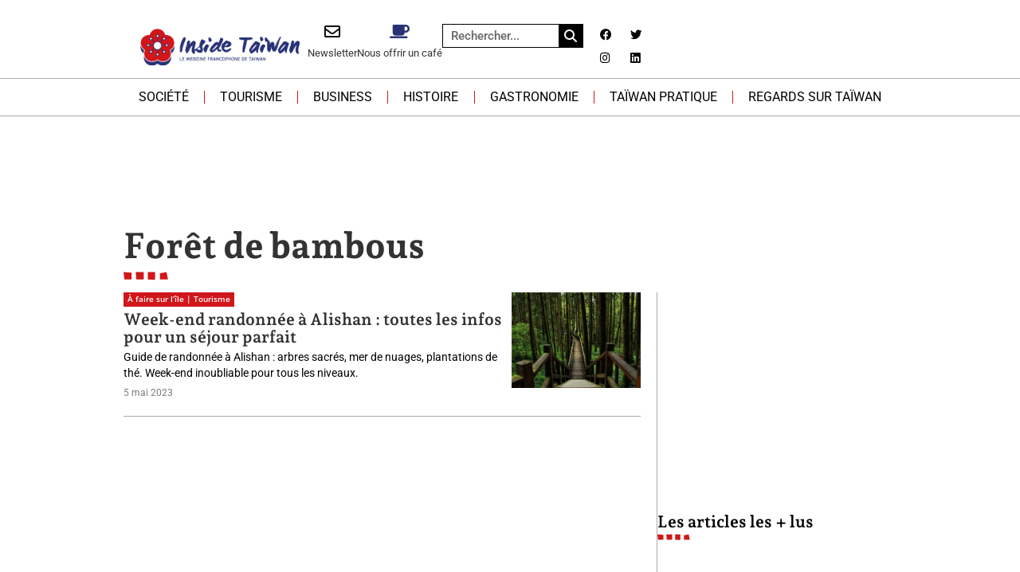

--- FILE ---
content_type: text/html; charset=UTF-8
request_url: https://insidetaiwan.net/tag/foret-de-bambous
body_size: 29515
content:
<!doctype html>
<html lang="fr-FR">
<head><meta charset="UTF-8"><script>if(navigator.userAgent.match(/MSIE|Internet Explorer/i)||navigator.userAgent.match(/Trident\/7\..*?rv:11/i)){var href=document.location.href;if(!href.match(/[?&]nowprocket/)){if(href.indexOf("?")==-1){if(href.indexOf("#")==-1){document.location.href=href+"?nowprocket=1"}else{document.location.href=href.replace("#","?nowprocket=1#")}}else{if(href.indexOf("#")==-1){document.location.href=href+"&nowprocket=1"}else{document.location.href=href.replace("#","&nowprocket=1#")}}}}</script><script>(()=>{class RocketLazyLoadScripts{constructor(){this.v="2.0.4",this.userEvents=["keydown","keyup","mousedown","mouseup","mousemove","mouseover","mouseout","touchmove","touchstart","touchend","touchcancel","wheel","click","dblclick","input"],this.attributeEvents=["onblur","onclick","oncontextmenu","ondblclick","onfocus","onmousedown","onmouseenter","onmouseleave","onmousemove","onmouseout","onmouseover","onmouseup","onmousewheel","onscroll","onsubmit"]}async t(){this.i(),this.o(),/iP(ad|hone)/.test(navigator.userAgent)&&this.h(),this.u(),this.l(this),this.m(),this.k(this),this.p(this),this._(),await Promise.all([this.R(),this.L()]),this.lastBreath=Date.now(),this.S(this),this.P(),this.D(),this.O(),this.M(),await this.C(this.delayedScripts.normal),await this.C(this.delayedScripts.defer),await this.C(this.delayedScripts.async),await this.T(),await this.F(),await this.j(),await this.A(),window.dispatchEvent(new Event("rocket-allScriptsLoaded")),this.everythingLoaded=!0,this.lastTouchEnd&&await new Promise(t=>setTimeout(t,500-Date.now()+this.lastTouchEnd)),this.I(),this.H(),this.U(),this.W()}i(){this.CSPIssue=sessionStorage.getItem("rocketCSPIssue"),document.addEventListener("securitypolicyviolation",t=>{this.CSPIssue||"script-src-elem"!==t.violatedDirective||"data"!==t.blockedURI||(this.CSPIssue=!0,sessionStorage.setItem("rocketCSPIssue",!0))},{isRocket:!0})}o(){window.addEventListener("pageshow",t=>{this.persisted=t.persisted,this.realWindowLoadedFired=!0},{isRocket:!0}),window.addEventListener("pagehide",()=>{this.onFirstUserAction=null},{isRocket:!0})}h(){let t;function e(e){t=e}window.addEventListener("touchstart",e,{isRocket:!0}),window.addEventListener("touchend",function i(o){o.changedTouches[0]&&t.changedTouches[0]&&Math.abs(o.changedTouches[0].pageX-t.changedTouches[0].pageX)<10&&Math.abs(o.changedTouches[0].pageY-t.changedTouches[0].pageY)<10&&o.timeStamp-t.timeStamp<200&&(window.removeEventListener("touchstart",e,{isRocket:!0}),window.removeEventListener("touchend",i,{isRocket:!0}),"INPUT"===o.target.tagName&&"text"===o.target.type||(o.target.dispatchEvent(new TouchEvent("touchend",{target:o.target,bubbles:!0})),o.target.dispatchEvent(new MouseEvent("mouseover",{target:o.target,bubbles:!0})),o.target.dispatchEvent(new PointerEvent("click",{target:o.target,bubbles:!0,cancelable:!0,detail:1,clientX:o.changedTouches[0].clientX,clientY:o.changedTouches[0].clientY})),event.preventDefault()))},{isRocket:!0})}q(t){this.userActionTriggered||("mousemove"!==t.type||this.firstMousemoveIgnored?"keyup"===t.type||"mouseover"===t.type||"mouseout"===t.type||(this.userActionTriggered=!0,this.onFirstUserAction&&this.onFirstUserAction()):this.firstMousemoveIgnored=!0),"click"===t.type&&t.preventDefault(),t.stopPropagation(),t.stopImmediatePropagation(),"touchstart"===this.lastEvent&&"touchend"===t.type&&(this.lastTouchEnd=Date.now()),"click"===t.type&&(this.lastTouchEnd=0),this.lastEvent=t.type,t.composedPath&&t.composedPath()[0].getRootNode()instanceof ShadowRoot&&(t.rocketTarget=t.composedPath()[0]),this.savedUserEvents.push(t)}u(){this.savedUserEvents=[],this.userEventHandler=this.q.bind(this),this.userEvents.forEach(t=>window.addEventListener(t,this.userEventHandler,{passive:!1,isRocket:!0})),document.addEventListener("visibilitychange",this.userEventHandler,{isRocket:!0})}U(){this.userEvents.forEach(t=>window.removeEventListener(t,this.userEventHandler,{passive:!1,isRocket:!0})),document.removeEventListener("visibilitychange",this.userEventHandler,{isRocket:!0}),this.savedUserEvents.forEach(t=>{(t.rocketTarget||t.target).dispatchEvent(new window[t.constructor.name](t.type,t))})}m(){const t="return false",e=Array.from(this.attributeEvents,t=>"data-rocket-"+t),i="["+this.attributeEvents.join("],[")+"]",o="[data-rocket-"+this.attributeEvents.join("],[data-rocket-")+"]",s=(e,i,o)=>{o&&o!==t&&(e.setAttribute("data-rocket-"+i,o),e["rocket"+i]=new Function("event",o),e.setAttribute(i,t))};new MutationObserver(t=>{for(const n of t)"attributes"===n.type&&(n.attributeName.startsWith("data-rocket-")||this.everythingLoaded?n.attributeName.startsWith("data-rocket-")&&this.everythingLoaded&&this.N(n.target,n.attributeName.substring(12)):s(n.target,n.attributeName,n.target.getAttribute(n.attributeName))),"childList"===n.type&&n.addedNodes.forEach(t=>{if(t.nodeType===Node.ELEMENT_NODE)if(this.everythingLoaded)for(const i of[t,...t.querySelectorAll(o)])for(const t of i.getAttributeNames())e.includes(t)&&this.N(i,t.substring(12));else for(const e of[t,...t.querySelectorAll(i)])for(const t of e.getAttributeNames())this.attributeEvents.includes(t)&&s(e,t,e.getAttribute(t))})}).observe(document,{subtree:!0,childList:!0,attributeFilter:[...this.attributeEvents,...e]})}I(){this.attributeEvents.forEach(t=>{document.querySelectorAll("[data-rocket-"+t+"]").forEach(e=>{this.N(e,t)})})}N(t,e){const i=t.getAttribute("data-rocket-"+e);i&&(t.setAttribute(e,i),t.removeAttribute("data-rocket-"+e))}k(t){Object.defineProperty(HTMLElement.prototype,"onclick",{get(){return this.rocketonclick||null},set(e){this.rocketonclick=e,this.setAttribute(t.everythingLoaded?"onclick":"data-rocket-onclick","this.rocketonclick(event)")}})}S(t){function e(e,i){let o=e[i];e[i]=null,Object.defineProperty(e,i,{get:()=>o,set(s){t.everythingLoaded?o=s:e["rocket"+i]=o=s}})}e(document,"onreadystatechange"),e(window,"onload"),e(window,"onpageshow");try{Object.defineProperty(document,"readyState",{get:()=>t.rocketReadyState,set(e){t.rocketReadyState=e},configurable:!0}),document.readyState="loading"}catch(t){console.log("WPRocket DJE readyState conflict, bypassing")}}l(t){this.originalAddEventListener=EventTarget.prototype.addEventListener,this.originalRemoveEventListener=EventTarget.prototype.removeEventListener,this.savedEventListeners=[],EventTarget.prototype.addEventListener=function(e,i,o){o&&o.isRocket||!t.B(e,this)&&!t.userEvents.includes(e)||t.B(e,this)&&!t.userActionTriggered||e.startsWith("rocket-")||t.everythingLoaded?t.originalAddEventListener.call(this,e,i,o):(t.savedEventListeners.push({target:this,remove:!1,type:e,func:i,options:o}),"mouseenter"!==e&&"mouseleave"!==e||t.originalAddEventListener.call(this,e,t.savedUserEvents.push,o))},EventTarget.prototype.removeEventListener=function(e,i,o){o&&o.isRocket||!t.B(e,this)&&!t.userEvents.includes(e)||t.B(e,this)&&!t.userActionTriggered||e.startsWith("rocket-")||t.everythingLoaded?t.originalRemoveEventListener.call(this,e,i,o):t.savedEventListeners.push({target:this,remove:!0,type:e,func:i,options:o})}}J(t,e){this.savedEventListeners=this.savedEventListeners.filter(i=>{let o=i.type,s=i.target||window;return e!==o||t!==s||(this.B(o,s)&&(i.type="rocket-"+o),this.$(i),!1)})}H(){EventTarget.prototype.addEventListener=this.originalAddEventListener,EventTarget.prototype.removeEventListener=this.originalRemoveEventListener,this.savedEventListeners.forEach(t=>this.$(t))}$(t){t.remove?this.originalRemoveEventListener.call(t.target,t.type,t.func,t.options):this.originalAddEventListener.call(t.target,t.type,t.func,t.options)}p(t){let e;function i(e){return t.everythingLoaded?e:e.split(" ").map(t=>"load"===t||t.startsWith("load.")?"rocket-jquery-load":t).join(" ")}function o(o){function s(e){const s=o.fn[e];o.fn[e]=o.fn.init.prototype[e]=function(){return this[0]===window&&t.userActionTriggered&&("string"==typeof arguments[0]||arguments[0]instanceof String?arguments[0]=i(arguments[0]):"object"==typeof arguments[0]&&Object.keys(arguments[0]).forEach(t=>{const e=arguments[0][t];delete arguments[0][t],arguments[0][i(t)]=e})),s.apply(this,arguments),this}}if(o&&o.fn&&!t.allJQueries.includes(o)){const e={DOMContentLoaded:[],"rocket-DOMContentLoaded":[]};for(const t in e)document.addEventListener(t,()=>{e[t].forEach(t=>t())},{isRocket:!0});o.fn.ready=o.fn.init.prototype.ready=function(i){function s(){parseInt(o.fn.jquery)>2?setTimeout(()=>i.bind(document)(o)):i.bind(document)(o)}return"function"==typeof i&&(t.realDomReadyFired?!t.userActionTriggered||t.fauxDomReadyFired?s():e["rocket-DOMContentLoaded"].push(s):e.DOMContentLoaded.push(s)),o([])},s("on"),s("one"),s("off"),t.allJQueries.push(o)}e=o}t.allJQueries=[],o(window.jQuery),Object.defineProperty(window,"jQuery",{get:()=>e,set(t){o(t)}})}P(){const t=new Map;document.write=document.writeln=function(e){const i=document.currentScript,o=document.createRange(),s=i.parentElement;let n=t.get(i);void 0===n&&(n=i.nextSibling,t.set(i,n));const c=document.createDocumentFragment();o.setStart(c,0),c.appendChild(o.createContextualFragment(e)),s.insertBefore(c,n)}}async R(){return new Promise(t=>{this.userActionTriggered?t():this.onFirstUserAction=t})}async L(){return new Promise(t=>{document.addEventListener("DOMContentLoaded",()=>{this.realDomReadyFired=!0,t()},{isRocket:!0})})}async j(){return this.realWindowLoadedFired?Promise.resolve():new Promise(t=>{window.addEventListener("load",t,{isRocket:!0})})}M(){this.pendingScripts=[];this.scriptsMutationObserver=new MutationObserver(t=>{for(const e of t)e.addedNodes.forEach(t=>{"SCRIPT"!==t.tagName||t.noModule||t.isWPRocket||this.pendingScripts.push({script:t,promise:new Promise(e=>{const i=()=>{const i=this.pendingScripts.findIndex(e=>e.script===t);i>=0&&this.pendingScripts.splice(i,1),e()};t.addEventListener("load",i,{isRocket:!0}),t.addEventListener("error",i,{isRocket:!0}),setTimeout(i,1e3)})})})}),this.scriptsMutationObserver.observe(document,{childList:!0,subtree:!0})}async F(){await this.X(),this.pendingScripts.length?(await this.pendingScripts[0].promise,await this.F()):this.scriptsMutationObserver.disconnect()}D(){this.delayedScripts={normal:[],async:[],defer:[]},document.querySelectorAll("script[type$=rocketlazyloadscript]").forEach(t=>{t.hasAttribute("data-rocket-src")?t.hasAttribute("async")&&!1!==t.async?this.delayedScripts.async.push(t):t.hasAttribute("defer")&&!1!==t.defer||"module"===t.getAttribute("data-rocket-type")?this.delayedScripts.defer.push(t):this.delayedScripts.normal.push(t):this.delayedScripts.normal.push(t)})}async _(){await this.L();let t=[];document.querySelectorAll("script[type$=rocketlazyloadscript][data-rocket-src]").forEach(e=>{let i=e.getAttribute("data-rocket-src");if(i&&!i.startsWith("data:")){i.startsWith("//")&&(i=location.protocol+i);try{const o=new URL(i).origin;o!==location.origin&&t.push({src:o,crossOrigin:e.crossOrigin||"module"===e.getAttribute("data-rocket-type")})}catch(t){}}}),t=[...new Map(t.map(t=>[JSON.stringify(t),t])).values()],this.Y(t,"preconnect")}async G(t){if(await this.K(),!0!==t.noModule||!("noModule"in HTMLScriptElement.prototype))return new Promise(e=>{let i;function o(){(i||t).setAttribute("data-rocket-status","executed"),e()}try{if(navigator.userAgent.includes("Firefox/")||""===navigator.vendor||this.CSPIssue)i=document.createElement("script"),[...t.attributes].forEach(t=>{let e=t.nodeName;"type"!==e&&("data-rocket-type"===e&&(e="type"),"data-rocket-src"===e&&(e="src"),i.setAttribute(e,t.nodeValue))}),t.text&&(i.text=t.text),t.nonce&&(i.nonce=t.nonce),i.hasAttribute("src")?(i.addEventListener("load",o,{isRocket:!0}),i.addEventListener("error",()=>{i.setAttribute("data-rocket-status","failed-network"),e()},{isRocket:!0}),setTimeout(()=>{i.isConnected||e()},1)):(i.text=t.text,o()),i.isWPRocket=!0,t.parentNode.replaceChild(i,t);else{const i=t.getAttribute("data-rocket-type"),s=t.getAttribute("data-rocket-src");i?(t.type=i,t.removeAttribute("data-rocket-type")):t.removeAttribute("type"),t.addEventListener("load",o,{isRocket:!0}),t.addEventListener("error",i=>{this.CSPIssue&&i.target.src.startsWith("data:")?(console.log("WPRocket: CSP fallback activated"),t.removeAttribute("src"),this.G(t).then(e)):(t.setAttribute("data-rocket-status","failed-network"),e())},{isRocket:!0}),s?(t.fetchPriority="high",t.removeAttribute("data-rocket-src"),t.src=s):t.src="data:text/javascript;base64,"+window.btoa(unescape(encodeURIComponent(t.text)))}}catch(i){t.setAttribute("data-rocket-status","failed-transform"),e()}});t.setAttribute("data-rocket-status","skipped")}async C(t){const e=t.shift();return e?(e.isConnected&&await this.G(e),this.C(t)):Promise.resolve()}O(){this.Y([...this.delayedScripts.normal,...this.delayedScripts.defer,...this.delayedScripts.async],"preload")}Y(t,e){this.trash=this.trash||[];let i=!0;var o=document.createDocumentFragment();t.forEach(t=>{const s=t.getAttribute&&t.getAttribute("data-rocket-src")||t.src;if(s&&!s.startsWith("data:")){const n=document.createElement("link");n.href=s,n.rel=e,"preconnect"!==e&&(n.as="script",n.fetchPriority=i?"high":"low"),t.getAttribute&&"module"===t.getAttribute("data-rocket-type")&&(n.crossOrigin=!0),t.crossOrigin&&(n.crossOrigin=t.crossOrigin),t.integrity&&(n.integrity=t.integrity),t.nonce&&(n.nonce=t.nonce),o.appendChild(n),this.trash.push(n),i=!1}}),document.head.appendChild(o)}W(){this.trash.forEach(t=>t.remove())}async T(){try{document.readyState="interactive"}catch(t){}this.fauxDomReadyFired=!0;try{await this.K(),this.J(document,"readystatechange"),document.dispatchEvent(new Event("rocket-readystatechange")),await this.K(),document.rocketonreadystatechange&&document.rocketonreadystatechange(),await this.K(),this.J(document,"DOMContentLoaded"),document.dispatchEvent(new Event("rocket-DOMContentLoaded")),await this.K(),this.J(window,"DOMContentLoaded"),window.dispatchEvent(new Event("rocket-DOMContentLoaded"))}catch(t){console.error(t)}}async A(){try{document.readyState="complete"}catch(t){}try{await this.K(),this.J(document,"readystatechange"),document.dispatchEvent(new Event("rocket-readystatechange")),await this.K(),document.rocketonreadystatechange&&document.rocketonreadystatechange(),await this.K(),this.J(window,"load"),window.dispatchEvent(new Event("rocket-load")),await this.K(),window.rocketonload&&window.rocketonload(),await this.K(),this.allJQueries.forEach(t=>t(window).trigger("rocket-jquery-load")),await this.K(),this.J(window,"pageshow");const t=new Event("rocket-pageshow");t.persisted=this.persisted,window.dispatchEvent(t),await this.K(),window.rocketonpageshow&&window.rocketonpageshow({persisted:this.persisted})}catch(t){console.error(t)}}async K(){Date.now()-this.lastBreath>45&&(await this.X(),this.lastBreath=Date.now())}async X(){return document.hidden?new Promise(t=>setTimeout(t)):new Promise(t=>requestAnimationFrame(t))}B(t,e){return e===document&&"readystatechange"===t||(e===document&&"DOMContentLoaded"===t||(e===window&&"DOMContentLoaded"===t||(e===window&&"load"===t||e===window&&"pageshow"===t)))}static run(){(new RocketLazyLoadScripts).t()}}RocketLazyLoadScripts.run()})();</script>
	
	<meta name="viewport" content="width=device-width, initial-scale=1">
	<link rel="profile" href="https://gmpg.org/xfn/11">
	<meta name='robots' content='index, follow, max-image-preview:large, max-snippet:-1, max-video-preview:-1' />

	<!-- This site is optimized with the Yoast SEO plugin v26.6 - https://yoast.com/wordpress/plugins/seo/ -->
	<title>Archives des Forêt de bambous - Inside Taïwan, le webzine francophone de Taïwan</title>
	<link rel="canonical" href="https://insidetaiwan.net/tag/foret-de-bambous" />
	<meta property="og:locale" content="fr_FR" />
	<meta property="og:type" content="article" />
	<meta property="og:title" content="Archives des Forêt de bambous - Inside Taïwan, le webzine francophone de Taïwan" />
	<meta property="og:url" content="https://insidetaiwan.net/tag/foret-de-bambous" />
	<meta property="og:site_name" content="Inside Taïwan, le webzine francophone de Taïwan" />
	<meta name="twitter:card" content="summary_large_image" />
	<meta name="twitter:site" content="@InsideTaiwan" />
	<script type="application/ld+json" class="yoast-schema-graph">{"@context":"https://schema.org","@graph":[{"@type":"CollectionPage","@id":"https://insidetaiwan.net/tag/foret-de-bambous","url":"https://insidetaiwan.net/tag/foret-de-bambous","name":"Archives des Forêt de bambous - Inside Taïwan, le webzine francophone de Taïwan","isPartOf":{"@id":"https://insidetaiwan.net/#website"},"primaryImageOfPage":{"@id":"https://insidetaiwan.net/tag/foret-de-bambous#primaryimage"},"image":{"@id":"https://insidetaiwan.net/tag/foret-de-bambous#primaryimage"},"thumbnailUrl":"https://insidetaiwan.net/wp-content/uploads/2023/05/asia_taiwan_walking_trail_alishan_national_scenic_area_gallery-01.jpg","breadcrumb":{"@id":"https://insidetaiwan.net/tag/foret-de-bambous#breadcrumb"},"inLanguage":"fr-FR"},{"@type":"ImageObject","inLanguage":"fr-FR","@id":"https://insidetaiwan.net/tag/foret-de-bambous#primaryimage","url":"https://insidetaiwan.net/wp-content/uploads/2023/05/asia_taiwan_walking_trail_alishan_national_scenic_area_gallery-01.jpg","contentUrl":"https://insidetaiwan.net/wp-content/uploads/2023/05/asia_taiwan_walking_trail_alishan_national_scenic_area_gallery-01.jpg","width":900,"height":600,"caption":"Sentier, Alishan - Copyright : Wildlife Worldwide"},{"@type":"BreadcrumbList","@id":"https://insidetaiwan.net/tag/foret-de-bambous#breadcrumb","itemListElement":[{"@type":"ListItem","position":1,"name":"Accueil","item":"https://insidetaiwan.net/"},{"@type":"ListItem","position":2,"name":"Forêt de bambous"}]},{"@type":"WebSite","@id":"https://insidetaiwan.net/#website","url":"https://insidetaiwan.net/","name":"Inside Taïwan, le webzine francophone de Taïwan","description":"","publisher":{"@id":"https://insidetaiwan.net/#organization"},"potentialAction":[{"@type":"SearchAction","target":{"@type":"EntryPoint","urlTemplate":"https://insidetaiwan.net/?s={search_term_string}"},"query-input":{"@type":"PropertyValueSpecification","valueRequired":true,"valueName":"search_term_string"}}],"inLanguage":"fr-FR"},{"@type":"Organization","@id":"https://insidetaiwan.net/#organization","name":"Inside Taïwan","url":"https://insidetaiwan.net/","logo":{"@type":"ImageObject","inLanguage":"fr-FR","@id":"https://insidetaiwan.net/#/schema/logo/image/","url":"https://insidetaiwan.net/wp-content/uploads/2022/07/Logo-Inside-Taiwan-400px.png","contentUrl":"https://insidetaiwan.net/wp-content/uploads/2022/07/Logo-Inside-Taiwan-400px.png","width":400,"height":194,"caption":"Inside Taïwan"},"image":{"@id":"https://insidetaiwan.net/#/schema/logo/image/"},"sameAs":["https://www.facebook.com/TaiwanInside","https://x.com/InsideTaiwan","https://www.linkedin.com/company/insidetaiwan/","https://www.instagram.com/inside.taiwan"]}]}</script>
	<!-- / Yoast SEO plugin. -->


<link rel='dns-prefetch' href='//ajax.googleapis.com' />

<link rel="alternate" type="application/rss+xml" title="Inside Taïwan, le webzine francophone de Taïwan &raquo; Flux" href="https://insidetaiwan.net/feed" />
<link rel="alternate" type="application/rss+xml" title="Inside Taïwan, le webzine francophone de Taïwan &raquo; Flux des commentaires" href="https://insidetaiwan.net/comments/feed" />
<link rel="alternate" type="application/rss+xml" title="Inside Taïwan, le webzine francophone de Taïwan &raquo; Flux de l’étiquette Forêt de bambous" href="https://insidetaiwan.net/tag/foret-de-bambous/feed" />
<!-- insidetaiwan.net is managing ads with Advanced Ads 2.0.16 – https://wpadvancedads.com/ --><!--noptimize--><script type="rocketlazyloadscript" id="insid-ready">
			window.advanced_ads_ready=function(e,a){a=a||"complete";var d=function(e){return"interactive"===a?"loading"!==e:"complete"===e};d(document.readyState)?e():document.addEventListener("readystatechange",(function(a){d(a.target.readyState)&&e()}),{once:"interactive"===a})},window.advanced_ads_ready_queue=window.advanced_ads_ready_queue||[];		</script>
		<!--/noptimize--><style id='wp-img-auto-sizes-contain-inline-css'>
img:is([sizes=auto i],[sizes^="auto," i]){contain-intrinsic-size:3000px 1500px}
/*# sourceURL=wp-img-auto-sizes-contain-inline-css */
</style>
<link data-minify="1" rel='stylesheet' id='dashicons-css' href='https://insidetaiwan.net/wp-content/cache/min/1/wp-includes/css/dashicons.min.css?ver=1768982516' media='all' />
<link data-minify="1" rel='stylesheet' id='post-views-counter-frontend-css' href='https://insidetaiwan.net/wp-content/cache/min/1/wp-content/plugins/post-views-counter/css/frontend.css?ver=1768982516' media='all' />
<style id='wp-emoji-styles-inline-css'>

	img.wp-smiley, img.emoji {
		display: inline !important;
		border: none !important;
		box-shadow: none !important;
		height: 1em !important;
		width: 1em !important;
		margin: 0 0.07em !important;
		vertical-align: -0.1em !important;
		background: none !important;
		padding: 0 !important;
	}
/*# sourceURL=wp-emoji-styles-inline-css */
</style>
<link rel='stylesheet' id='wp-block-library-css' href='https://insidetaiwan.net/wp-includes/css/dist/block-library/style.min.css?ver=0befc0' media='all' />
<style id='global-styles-inline-css'>
:root{--wp--preset--aspect-ratio--square: 1;--wp--preset--aspect-ratio--4-3: 4/3;--wp--preset--aspect-ratio--3-4: 3/4;--wp--preset--aspect-ratio--3-2: 3/2;--wp--preset--aspect-ratio--2-3: 2/3;--wp--preset--aspect-ratio--16-9: 16/9;--wp--preset--aspect-ratio--9-16: 9/16;--wp--preset--color--black: #000000;--wp--preset--color--cyan-bluish-gray: #abb8c3;--wp--preset--color--white: #ffffff;--wp--preset--color--pale-pink: #f78da7;--wp--preset--color--vivid-red: #cf2e2e;--wp--preset--color--luminous-vivid-orange: #ff6900;--wp--preset--color--luminous-vivid-amber: #fcb900;--wp--preset--color--light-green-cyan: #7bdcb5;--wp--preset--color--vivid-green-cyan: #00d084;--wp--preset--color--pale-cyan-blue: #8ed1fc;--wp--preset--color--vivid-cyan-blue: #0693e3;--wp--preset--color--vivid-purple: #9b51e0;--wp--preset--gradient--vivid-cyan-blue-to-vivid-purple: linear-gradient(135deg,rgb(6,147,227) 0%,rgb(155,81,224) 100%);--wp--preset--gradient--light-green-cyan-to-vivid-green-cyan: linear-gradient(135deg,rgb(122,220,180) 0%,rgb(0,208,130) 100%);--wp--preset--gradient--luminous-vivid-amber-to-luminous-vivid-orange: linear-gradient(135deg,rgb(252,185,0) 0%,rgb(255,105,0) 100%);--wp--preset--gradient--luminous-vivid-orange-to-vivid-red: linear-gradient(135deg,rgb(255,105,0) 0%,rgb(207,46,46) 100%);--wp--preset--gradient--very-light-gray-to-cyan-bluish-gray: linear-gradient(135deg,rgb(238,238,238) 0%,rgb(169,184,195) 100%);--wp--preset--gradient--cool-to-warm-spectrum: linear-gradient(135deg,rgb(74,234,220) 0%,rgb(151,120,209) 20%,rgb(207,42,186) 40%,rgb(238,44,130) 60%,rgb(251,105,98) 80%,rgb(254,248,76) 100%);--wp--preset--gradient--blush-light-purple: linear-gradient(135deg,rgb(255,206,236) 0%,rgb(152,150,240) 100%);--wp--preset--gradient--blush-bordeaux: linear-gradient(135deg,rgb(254,205,165) 0%,rgb(254,45,45) 50%,rgb(107,0,62) 100%);--wp--preset--gradient--luminous-dusk: linear-gradient(135deg,rgb(255,203,112) 0%,rgb(199,81,192) 50%,rgb(65,88,208) 100%);--wp--preset--gradient--pale-ocean: linear-gradient(135deg,rgb(255,245,203) 0%,rgb(182,227,212) 50%,rgb(51,167,181) 100%);--wp--preset--gradient--electric-grass: linear-gradient(135deg,rgb(202,248,128) 0%,rgb(113,206,126) 100%);--wp--preset--gradient--midnight: linear-gradient(135deg,rgb(2,3,129) 0%,rgb(40,116,252) 100%);--wp--preset--font-size--small: 13px;--wp--preset--font-size--medium: 20px;--wp--preset--font-size--large: 36px;--wp--preset--font-size--x-large: 42px;--wp--preset--spacing--20: 0.44rem;--wp--preset--spacing--30: 0.67rem;--wp--preset--spacing--40: 1rem;--wp--preset--spacing--50: 1.5rem;--wp--preset--spacing--60: 2.25rem;--wp--preset--spacing--70: 3.38rem;--wp--preset--spacing--80: 5.06rem;--wp--preset--shadow--natural: 6px 6px 9px rgba(0, 0, 0, 0.2);--wp--preset--shadow--deep: 12px 12px 50px rgba(0, 0, 0, 0.4);--wp--preset--shadow--sharp: 6px 6px 0px rgba(0, 0, 0, 0.2);--wp--preset--shadow--outlined: 6px 6px 0px -3px rgb(255, 255, 255), 6px 6px rgb(0, 0, 0);--wp--preset--shadow--crisp: 6px 6px 0px rgb(0, 0, 0);}:root { --wp--style--global--content-size: 800px;--wp--style--global--wide-size: 1200px; }:where(body) { margin: 0; }.wp-site-blocks > .alignleft { float: left; margin-right: 2em; }.wp-site-blocks > .alignright { float: right; margin-left: 2em; }.wp-site-blocks > .aligncenter { justify-content: center; margin-left: auto; margin-right: auto; }:where(.wp-site-blocks) > * { margin-block-start: 24px; margin-block-end: 0; }:where(.wp-site-blocks) > :first-child { margin-block-start: 0; }:where(.wp-site-blocks) > :last-child { margin-block-end: 0; }:root { --wp--style--block-gap: 24px; }:root :where(.is-layout-flow) > :first-child{margin-block-start: 0;}:root :where(.is-layout-flow) > :last-child{margin-block-end: 0;}:root :where(.is-layout-flow) > *{margin-block-start: 24px;margin-block-end: 0;}:root :where(.is-layout-constrained) > :first-child{margin-block-start: 0;}:root :where(.is-layout-constrained) > :last-child{margin-block-end: 0;}:root :where(.is-layout-constrained) > *{margin-block-start: 24px;margin-block-end: 0;}:root :where(.is-layout-flex){gap: 24px;}:root :where(.is-layout-grid){gap: 24px;}.is-layout-flow > .alignleft{float: left;margin-inline-start: 0;margin-inline-end: 2em;}.is-layout-flow > .alignright{float: right;margin-inline-start: 2em;margin-inline-end: 0;}.is-layout-flow > .aligncenter{margin-left: auto !important;margin-right: auto !important;}.is-layout-constrained > .alignleft{float: left;margin-inline-start: 0;margin-inline-end: 2em;}.is-layout-constrained > .alignright{float: right;margin-inline-start: 2em;margin-inline-end: 0;}.is-layout-constrained > .aligncenter{margin-left: auto !important;margin-right: auto !important;}.is-layout-constrained > :where(:not(.alignleft):not(.alignright):not(.alignfull)){max-width: var(--wp--style--global--content-size);margin-left: auto !important;margin-right: auto !important;}.is-layout-constrained > .alignwide{max-width: var(--wp--style--global--wide-size);}body .is-layout-flex{display: flex;}.is-layout-flex{flex-wrap: wrap;align-items: center;}.is-layout-flex > :is(*, div){margin: 0;}body .is-layout-grid{display: grid;}.is-layout-grid > :is(*, div){margin: 0;}body{padding-top: 0px;padding-right: 0px;padding-bottom: 0px;padding-left: 0px;}a:where(:not(.wp-element-button)){text-decoration: underline;}:root :where(.wp-element-button, .wp-block-button__link){background-color: #32373c;border-width: 0;color: #fff;font-family: inherit;font-size: inherit;font-style: inherit;font-weight: inherit;letter-spacing: inherit;line-height: inherit;padding-top: calc(0.667em + 2px);padding-right: calc(1.333em + 2px);padding-bottom: calc(0.667em + 2px);padding-left: calc(1.333em + 2px);text-decoration: none;text-transform: inherit;}.has-black-color{color: var(--wp--preset--color--black) !important;}.has-cyan-bluish-gray-color{color: var(--wp--preset--color--cyan-bluish-gray) !important;}.has-white-color{color: var(--wp--preset--color--white) !important;}.has-pale-pink-color{color: var(--wp--preset--color--pale-pink) !important;}.has-vivid-red-color{color: var(--wp--preset--color--vivid-red) !important;}.has-luminous-vivid-orange-color{color: var(--wp--preset--color--luminous-vivid-orange) !important;}.has-luminous-vivid-amber-color{color: var(--wp--preset--color--luminous-vivid-amber) !important;}.has-light-green-cyan-color{color: var(--wp--preset--color--light-green-cyan) !important;}.has-vivid-green-cyan-color{color: var(--wp--preset--color--vivid-green-cyan) !important;}.has-pale-cyan-blue-color{color: var(--wp--preset--color--pale-cyan-blue) !important;}.has-vivid-cyan-blue-color{color: var(--wp--preset--color--vivid-cyan-blue) !important;}.has-vivid-purple-color{color: var(--wp--preset--color--vivid-purple) !important;}.has-black-background-color{background-color: var(--wp--preset--color--black) !important;}.has-cyan-bluish-gray-background-color{background-color: var(--wp--preset--color--cyan-bluish-gray) !important;}.has-white-background-color{background-color: var(--wp--preset--color--white) !important;}.has-pale-pink-background-color{background-color: var(--wp--preset--color--pale-pink) !important;}.has-vivid-red-background-color{background-color: var(--wp--preset--color--vivid-red) !important;}.has-luminous-vivid-orange-background-color{background-color: var(--wp--preset--color--luminous-vivid-orange) !important;}.has-luminous-vivid-amber-background-color{background-color: var(--wp--preset--color--luminous-vivid-amber) !important;}.has-light-green-cyan-background-color{background-color: var(--wp--preset--color--light-green-cyan) !important;}.has-vivid-green-cyan-background-color{background-color: var(--wp--preset--color--vivid-green-cyan) !important;}.has-pale-cyan-blue-background-color{background-color: var(--wp--preset--color--pale-cyan-blue) !important;}.has-vivid-cyan-blue-background-color{background-color: var(--wp--preset--color--vivid-cyan-blue) !important;}.has-vivid-purple-background-color{background-color: var(--wp--preset--color--vivid-purple) !important;}.has-black-border-color{border-color: var(--wp--preset--color--black) !important;}.has-cyan-bluish-gray-border-color{border-color: var(--wp--preset--color--cyan-bluish-gray) !important;}.has-white-border-color{border-color: var(--wp--preset--color--white) !important;}.has-pale-pink-border-color{border-color: var(--wp--preset--color--pale-pink) !important;}.has-vivid-red-border-color{border-color: var(--wp--preset--color--vivid-red) !important;}.has-luminous-vivid-orange-border-color{border-color: var(--wp--preset--color--luminous-vivid-orange) !important;}.has-luminous-vivid-amber-border-color{border-color: var(--wp--preset--color--luminous-vivid-amber) !important;}.has-light-green-cyan-border-color{border-color: var(--wp--preset--color--light-green-cyan) !important;}.has-vivid-green-cyan-border-color{border-color: var(--wp--preset--color--vivid-green-cyan) !important;}.has-pale-cyan-blue-border-color{border-color: var(--wp--preset--color--pale-cyan-blue) !important;}.has-vivid-cyan-blue-border-color{border-color: var(--wp--preset--color--vivid-cyan-blue) !important;}.has-vivid-purple-border-color{border-color: var(--wp--preset--color--vivid-purple) !important;}.has-vivid-cyan-blue-to-vivid-purple-gradient-background{background: var(--wp--preset--gradient--vivid-cyan-blue-to-vivid-purple) !important;}.has-light-green-cyan-to-vivid-green-cyan-gradient-background{background: var(--wp--preset--gradient--light-green-cyan-to-vivid-green-cyan) !important;}.has-luminous-vivid-amber-to-luminous-vivid-orange-gradient-background{background: var(--wp--preset--gradient--luminous-vivid-amber-to-luminous-vivid-orange) !important;}.has-luminous-vivid-orange-to-vivid-red-gradient-background{background: var(--wp--preset--gradient--luminous-vivid-orange-to-vivid-red) !important;}.has-very-light-gray-to-cyan-bluish-gray-gradient-background{background: var(--wp--preset--gradient--very-light-gray-to-cyan-bluish-gray) !important;}.has-cool-to-warm-spectrum-gradient-background{background: var(--wp--preset--gradient--cool-to-warm-spectrum) !important;}.has-blush-light-purple-gradient-background{background: var(--wp--preset--gradient--blush-light-purple) !important;}.has-blush-bordeaux-gradient-background{background: var(--wp--preset--gradient--blush-bordeaux) !important;}.has-luminous-dusk-gradient-background{background: var(--wp--preset--gradient--luminous-dusk) !important;}.has-pale-ocean-gradient-background{background: var(--wp--preset--gradient--pale-ocean) !important;}.has-electric-grass-gradient-background{background: var(--wp--preset--gradient--electric-grass) !important;}.has-midnight-gradient-background{background: var(--wp--preset--gradient--midnight) !important;}.has-small-font-size{font-size: var(--wp--preset--font-size--small) !important;}.has-medium-font-size{font-size: var(--wp--preset--font-size--medium) !important;}.has-large-font-size{font-size: var(--wp--preset--font-size--large) !important;}.has-x-large-font-size{font-size: var(--wp--preset--font-size--x-large) !important;}
:root :where(.wp-block-pullquote){font-size: 1.5em;line-height: 1.6;}
/*# sourceURL=global-styles-inline-css */
</style>
<link data-minify="1" rel='stylesheet' id='hello-elementor-css' href='https://insidetaiwan.net/wp-content/cache/min/1/wp-content/themes/hello-elementor/assets/css/reset.css?ver=1768982516' media='all' />
<link data-minify="1" rel='stylesheet' id='hello-elementor-theme-style-css' href='https://insidetaiwan.net/wp-content/cache/min/1/wp-content/themes/hello-elementor/assets/css/theme.css?ver=1768982516' media='all' />
<link data-minify="1" rel='stylesheet' id='hello-elementor-header-footer-css' href='https://insidetaiwan.net/wp-content/cache/min/1/wp-content/themes/hello-elementor/assets/css/header-footer.css?ver=1768982516' media='all' />
<link rel='stylesheet' id='elementor-frontend-css' href='https://insidetaiwan.net/wp-content/plugins/elementor/assets/css/frontend.min.css?ver=3.34.2' media='all' />
<link rel='stylesheet' id='widget-image-css' href='https://insidetaiwan.net/wp-content/plugins/elementor/assets/css/widget-image.min.css?ver=3.34.2' media='all' />
<link rel='stylesheet' id='widget-icon-box-css' href='https://insidetaiwan.net/wp-content/plugins/elementor/assets/css/widget-icon-box.min.css?ver=3.34.2' media='all' />
<link rel='stylesheet' id='widget-search-form-css' href='https://insidetaiwan.net/wp-content/plugins/elementor-pro/assets/css/widget-search-form.min.css?ver=3.34.0' media='all' />
<link rel='stylesheet' id='elementor-icons-shared-0-css' href='https://insidetaiwan.net/wp-content/plugins/elementor/assets/lib/font-awesome/css/fontawesome.min.css?ver=5.15.3' media='all' />
<link data-minify="1" rel='stylesheet' id='elementor-icons-fa-solid-css' href='https://insidetaiwan.net/wp-content/cache/min/1/wp-content/plugins/elementor/assets/lib/font-awesome/css/solid.min.css?ver=1768982516' media='all' />
<link rel='stylesheet' id='widget-social-icons-css' href='https://insidetaiwan.net/wp-content/plugins/elementor/assets/css/widget-social-icons.min.css?ver=3.34.2' media='all' />
<link rel='stylesheet' id='e-apple-webkit-css' href='https://insidetaiwan.net/wp-content/plugins/elementor/assets/css/conditionals/apple-webkit.min.css?ver=3.34.2' media='all' />
<link rel='stylesheet' id='widget-nav-menu-css' href='https://insidetaiwan.net/wp-content/plugins/elementor-pro/assets/css/widget-nav-menu.min.css?ver=3.34.0' media='all' />
<link rel='stylesheet' id='widget-heading-css' href='https://insidetaiwan.net/wp-content/plugins/elementor/assets/css/widget-heading.min.css?ver=3.34.2' media='all' />
<link rel='stylesheet' id='widget-icon-list-css' href='https://insidetaiwan.net/wp-content/plugins/elementor/assets/css/widget-icon-list.min.css?ver=3.34.2' media='all' />
<link rel='stylesheet' id='widget-divider-css' href='https://insidetaiwan.net/wp-content/plugins/elementor/assets/css/widget-divider.min.css?ver=3.34.2' media='all' />
<link rel='stylesheet' id='widget-loop-common-css' href='https://insidetaiwan.net/wp-content/plugins/elementor-pro/assets/css/widget-loop-common.min.css?ver=3.34.0' media='all' />
<link rel='stylesheet' id='widget-loop-grid-css' href='https://insidetaiwan.net/wp-content/plugins/elementor-pro/assets/css/widget-loop-grid.min.css?ver=3.34.0' media='all' />
<link rel='stylesheet' id='e-animation-fadeIn-css' href='https://insidetaiwan.net/wp-content/plugins/elementor/assets/lib/animations/styles/fadeIn.min.css?ver=3.34.2' media='all' />
<link data-minify="1" rel='stylesheet' id='elementor-icons-css' href='https://insidetaiwan.net/wp-content/cache/min/1/wp-content/plugins/elementor/assets/lib/eicons/css/elementor-icons.min.css?ver=1768982516' media='all' />
<link rel='stylesheet' id='elementor-post-6-css' href='https://insidetaiwan.net/wp-content/uploads/elementor/css/post-6.css?ver=1768982359' media='all' />
<link data-minify="1" rel='stylesheet' id='wppm-el-fontawesome-css' href='https://insidetaiwan.net/wp-content/cache/min/1/wp-content/plugins/wp-post-modules-el/assets/css/all.min.css?ver=1768982516' media='all' />
<link data-minify="1" rel='stylesheet' id='wppm-el-plugin-css-css' href='https://insidetaiwan.net/wp-content/cache/min/1/wp-content/plugins/wp-post-modules-el/assets/css/wppm-el.frontend.css?ver=1768982516' media='all' />
<link rel='stylesheet' id='elementor-post-918754-css' href='https://insidetaiwan.net/wp-content/uploads/elementor/css/post-918754.css?ver=1768982359' media='all' />
<link rel='stylesheet' id='elementor-post-918757-css' href='https://insidetaiwan.net/wp-content/uploads/elementor/css/post-918757.css?ver=1768982360' media='all' />
<link rel='stylesheet' id='elementor-post-919219-css' href='https://insidetaiwan.net/wp-content/uploads/elementor/css/post-919219.css?ver=1768982360' media='all' />
<link data-minify="1" rel='stylesheet' id='taxopress-frontend-css-css' href='https://insidetaiwan.net/wp-content/cache/min/1/wp-content/plugins/simple-tags/assets/frontend/css/frontend.css?ver=1768982516' media='all' />
<link rel='stylesheet' id='bsfrt_frontend-css' href='https://insidetaiwan.net/wp-content/plugins/read-meter/assets/css/bsfrt-frontend-css.min.css?ver=1.0.11' media='all' />
<link data-minify="1" rel='stylesheet' id='hello-elementor-child-style-css' href='https://insidetaiwan.net/wp-content/cache/min/1/wp-content/themes/hello-theme-child-master/style.css?ver=1768982516' media='all' />
<link rel='stylesheet' id='eael-general-css' href='https://insidetaiwan.net/wp-content/plugins/essential-addons-for-elementor-lite/assets/front-end/css/view/general.min.css?ver=6.5.5' media='all' />
<link data-minify="1" rel='stylesheet' id='elementor-gf-local-roboto-css' href='https://insidetaiwan.net/wp-content/cache/min/1/wp-content/uploads/elementor/google-fonts/css/roboto.css?ver=1768982516' media='all' />
<link data-minify="1" rel='stylesheet' id='elementor-gf-local-robotoslab-css' href='https://insidetaiwan.net/wp-content/cache/min/1/wp-content/uploads/elementor/google-fonts/css/robotoslab.css?ver=1768982516' media='all' />
<link data-minify="1" rel='stylesheet' id='elementor-gf-local-andadapro-css' href='https://insidetaiwan.net/wp-content/cache/min/1/wp-content/uploads/elementor/google-fonts/css/andadapro.css?ver=1768982516' media='all' />
<link data-minify="1" rel='stylesheet' id='elementor-gf-local-raleway-css' href='https://insidetaiwan.net/wp-content/cache/min/1/wp-content/uploads/elementor/google-fonts/css/raleway.css?ver=1768982516' media='all' />
<link data-minify="1" rel='stylesheet' id='elementor-gf-local-opensans-css' href='https://insidetaiwan.net/wp-content/cache/min/1/wp-content/uploads/elementor/google-fonts/css/opensans.css?ver=1768982516' media='all' />
<link data-minify="1" rel='stylesheet' id='elementor-icons-fa-regular-css' href='https://insidetaiwan.net/wp-content/cache/min/1/wp-content/plugins/elementor/assets/lib/font-awesome/css/regular.min.css?ver=1768982516' media='all' />
<link data-minify="1" rel='stylesheet' id='elementor-icons-fa-brands-css' href='https://insidetaiwan.net/wp-content/cache/min/1/wp-content/plugins/elementor/assets/lib/font-awesome/css/brands.min.css?ver=1768982516' media='all' />
<script type="rocketlazyloadscript" data-rocket-src="https://insidetaiwan.net/wp-includes/js/jquery/jquery.min.js?ver=3.7.1" id="jquery-core-js" data-rocket-defer defer></script>
<script type="rocketlazyloadscript" data-rocket-src="https://insidetaiwan.net/wp-includes/js/jquery/jquery-migrate.min.js?ver=3.4.1" id="jquery-migrate-js" data-rocket-defer defer></script>
<script type="rocketlazyloadscript" data-minify="1" data-rocket-src="https://insidetaiwan.net/wp-content/cache/min/1/wp-content/plugins/simple-tags/assets/frontend/js/frontend.js?ver=1767614565" id="taxopress-frontend-js-js" data-rocket-defer defer></script>
<link rel="https://api.w.org/" href="https://insidetaiwan.net/wp-json/" /><link rel="alternate" title="JSON" type="application/json" href="https://insidetaiwan.net/wp-json/wp/v2/tags/2035" /><link rel="EditURI" type="application/rsd+xml" title="RSD" href="https://insidetaiwan.net/xmlrpc.php?rsd" />

<meta name="generator" content="Elementor 3.34.2; settings: css_print_method-external, google_font-enabled, font_display-auto">
<!-- Matomo -->
<script type="rocketlazyloadscript">
  var _paq = window._paq = window._paq || [];
  /* tracker methods like "setCustomDimension" should be called before "trackPageView" */
  _paq.push(['trackPageView']);
  _paq.push(['enableLinkTracking']);
  (function() {
    var u="//stats.insidetaiwan.net/";
    _paq.push(['setTrackerUrl', u+'matomo.php']);
    _paq.push(['setSiteId', '2']);
    var d=document, g=d.createElement('script'), s=d.getElementsByTagName('script')[0];
    g.async=true; g.src=u+'matomo.js'; s.parentNode.insertBefore(g,s);
  })();
</script>
<!-- End Matomo Code -->

<script type="rocketlazyloadscript" data-rocket-type="text/javascript">
var _nAdzq=_nAdzq||[];(function(){
_nAdzq.push(["setIds","d4392f429ce938e5"]);
var e="https://notifpush.com/scripts/";
var t=document.createElement("script");
t.type="text/javascript";
t.defer=true;
t.async=true;
t.src=e+"nadz-sdk.js";
var s=document.getElementsByTagName("script")[0];
s.parentNode.insertBefore(t,s)})();
</script>
<script async src="https://pagead2.googlesyndication.com/pagead/js/adsbygoogle.js?client=ca-pub-3519553901512066"
     crossorigin="anonymous"></script>
<style type="text/css">a.st_tag, a.internal_tag, .st_tag, .internal_tag { text-decoration: underline !important; }</style>			<style>
				.e-con.e-parent:nth-of-type(n+4):not(.e-lazyloaded):not(.e-no-lazyload),
				.e-con.e-parent:nth-of-type(n+4):not(.e-lazyloaded):not(.e-no-lazyload) * {
					background-image: none !important;
				}
				@media screen and (max-height: 1024px) {
					.e-con.e-parent:nth-of-type(n+3):not(.e-lazyloaded):not(.e-no-lazyload),
					.e-con.e-parent:nth-of-type(n+3):not(.e-lazyloaded):not(.e-no-lazyload) * {
						background-image: none !important;
					}
				}
				@media screen and (max-height: 640px) {
					.e-con.e-parent:nth-of-type(n+2):not(.e-lazyloaded):not(.e-no-lazyload),
					.e-con.e-parent:nth-of-type(n+2):not(.e-lazyloaded):not(.e-no-lazyload) * {
						background-image: none !important;
					}
				}
			</style>
			<link rel="icon" href="https://insidetaiwan.net/wp-content/uploads/2022/07/cropped-favicon-32x32.png" sizes="32x32" />
<link rel="icon" href="https://insidetaiwan.net/wp-content/uploads/2022/07/cropped-favicon-192x192.png" sizes="192x192" />
<link rel="apple-touch-icon" href="https://insidetaiwan.net/wp-content/uploads/2022/07/cropped-favicon-180x180.png" />
<meta name="msapplication-TileImage" content="https://insidetaiwan.net/wp-content/uploads/2022/07/cropped-favicon-270x270.png" />
<meta name="generator" content="WP Rocket 3.20.2" data-wpr-features="wpr_delay_js wpr_defer_js wpr_minify_js wpr_minify_css wpr_preload_links wpr_host_fonts_locally wpr_desktop" /></head>
<body class="archive tag tag-foret-de-bambous tag-2035 wp-custom-logo wp-embed-responsive wp-theme-hello-elementor wp-child-theme-hello-theme-child-master hello-elementor-default elementor-page-919219 elementor-default elementor-template-full-width elementor-kit-6 aa-prefix-insid-">


<a class="skip-link screen-reader-text" href="#content">Aller au contenu</a>

		<header data-rocket-location-hash="203e8081f8fa372e93adf65782e5aab9" data-elementor-type="header" data-elementor-id="918754" class="elementor elementor-918754 elementor-location-header" data-elementor-post-type="elementor_library">
			<div data-rocket-location-hash="b585fd980e04be60644ecad76e664f00" class="elementor-element elementor-element-ddc58c1 elementor-hidden-tablet elementor-hidden-mobile e-flex e-con-boxed e-con e-parent" data-id="ddc58c1" data-element_type="container">
					<div data-rocket-location-hash="da3b654b339ed49f0234db69a353a170" class="e-con-inner">
				<div class="elementor-element elementor-element-29e10eb elementor-widget elementor-widget-image" data-id="29e10eb" data-element_type="widget" data-widget_type="image.default">
				<div class="elementor-widget-container">
																<a href="https://insidetaiwan.net">
							<img width="500" height="115" src="https://insidetaiwan.net/wp-content/uploads/2022/07/Logo-Inside-Taiwan-horizontal-500px.png" class="attachment-full size-full wp-image-35" alt="" srcset="https://insidetaiwan.net/wp-content/uploads/2022/07/Logo-Inside-Taiwan-horizontal-500px.png 500w, https://insidetaiwan.net/wp-content/uploads/2022/07/Logo-Inside-Taiwan-horizontal-500px-300x69.png 300w, https://insidetaiwan.net/wp-content/uploads/2022/07/elementor/thumbs/Logo-Inside-Taiwan-horizontal-500px-qg2f3o56l94myf7yn1ognhgpdzg49bl6xbjh42trku.png 150w, https://insidetaiwan.net/wp-content/uploads/2022/07/elementor/thumbs/Logo-Inside-Taiwan-horizontal-500px-qg2f3o56ng2fihrfn6sebxm4f5qhmm5f38hubi0vmm.png 155w" sizes="(max-width: 500px) 100vw, 500px" />								</a>
															</div>
				</div>
		<div class="elementor-element elementor-element-55305df e-con-full e-flex e-con e-child" data-id="55305df" data-element_type="container">
				<div class="elementor-element elementor-element-8a1fca3 elementor-view-default elementor-position-block-start elementor-mobile-position-block-start elementor-widget elementor-widget-icon-box" data-id="8a1fca3" data-element_type="widget" data-widget_type="icon-box.default">
				<div class="elementor-widget-container">
							<div class="elementor-icon-box-wrapper">

						<div class="elementor-icon-box-icon">
				<a href="https://insidetaiwan.net/abonnement-newsletter" class="elementor-icon" tabindex="-1" aria-label="Newsletter">
				<i aria-hidden="true" class="far fa-envelope"></i>				</a>
			</div>
			
						<div class="elementor-icon-box-content">

									<h4 class="elementor-icon-box-title">
						<a href="https://insidetaiwan.net/abonnement-newsletter" >
							Newsletter						</a>
					</h4>
				
				
			</div>
			
		</div>
						</div>
				</div>
				<div class="elementor-element elementor-element-3365f10 elementor-hidden-desktop elementor-hidden-tablet elementor-hidden-mobile elementor-view-default elementor-position-block-start elementor-mobile-position-block-start elementor-widget elementor-widget-icon-box" data-id="3365f10" data-element_type="widget" data-widget_type="icon-box.default">
				<div class="elementor-widget-container">
							<div class="elementor-icon-box-wrapper">

						<div class="elementor-icon-box-icon">
				<a href="https://insidetaiwan.net/soutenir" class="elementor-icon" tabindex="-1" aria-label="Nous soutenir">
				<i aria-hidden="true" class="fas fa-heart"></i>				</a>
			</div>
			
						<div class="elementor-icon-box-content">

									<h4 class="elementor-icon-box-title">
						<a href="https://insidetaiwan.net/soutenir" >
							Nous soutenir						</a>
					</h4>
				
				
			</div>
			
		</div>
						</div>
				</div>
				<div class="elementor-element elementor-element-a31fa99 elementor-view-default elementor-position-block-start elementor-mobile-position-block-start elementor-widget elementor-widget-icon-box" data-id="a31fa99" data-element_type="widget" data-widget_type="icon-box.default">
				<div class="elementor-widget-container">
							<div class="elementor-icon-box-wrapper">

						<div class="elementor-icon-box-icon">
				<a href="https://insidetaiwan.net/offrir-un-cafe" class="elementor-icon" tabindex="-1" aria-label="Nous offrir un café">
				<i aria-hidden="true" class="fas fa-coffee"></i>				</a>
			</div>
			
						<div class="elementor-icon-box-content">

									<h4 class="elementor-icon-box-title">
						<a href="https://insidetaiwan.net/offrir-un-cafe" >
							Nous offrir un café						</a>
					</h4>
				
				
			</div>
			
		</div>
						</div>
				</div>
				<div class="elementor-element elementor-element-ebb5a42 elementor-widget__width-initial elementor-hidden-mobile elementor-search-form--skin-classic elementor-search-form--button-type-icon elementor-widget elementor-widget-search-form" data-id="ebb5a42" data-element_type="widget" data-settings="{&quot;skin&quot;:&quot;classic&quot;}" data-widget_type="search-form.default">
				<div class="elementor-widget-container">
							<search role="search">
			<form class="elementor-search-form" action="https://insidetaiwan.net" method="get">
												<div class="elementor-search-form__container">
					<label class="elementor-screen-only" for="elementor-search-form-ebb5a42">Rechercher </label>

					
					<input id="elementor-search-form-ebb5a42" placeholder="Rechercher..." class="elementor-search-form__input" type="search" name="s" value="">
					
											<button class="elementor-search-form__submit" type="submit" aria-label="Rechercher ">
															<i aria-hidden="true" class="fas fa-search"></i>													</button>
					
									</div>
			</form>
		</search>
						</div>
				</div>
				<div class="elementor-element elementor-element-39e771b e-grid-align-right elementor-widget__width-initial elementor-shape-rounded elementor-grid-0 elementor-widget elementor-widget-social-icons" data-id="39e771b" data-element_type="widget" data-widget_type="social-icons.default">
				<div class="elementor-widget-container">
							<div class="elementor-social-icons-wrapper elementor-grid" role="list">
							<span class="elementor-grid-item" role="listitem">
					<a class="elementor-icon elementor-social-icon elementor-social-icon-facebook elementor-repeater-item-88c8332" href="https://www.facebook.com/TaiwanInside" target="_blank">
						<span class="elementor-screen-only">Facebook</span>
						<i aria-hidden="true" class="fab fa-facebook"></i>					</a>
				</span>
							<span class="elementor-grid-item" role="listitem">
					<a class="elementor-icon elementor-social-icon elementor-social-icon-twitter elementor-repeater-item-9bf77cc" href="https://twitter.com/InsideTaiwan" target="_blank">
						<span class="elementor-screen-only">Twitter</span>
						<i aria-hidden="true" class="fab fa-twitter"></i>					</a>
				</span>
							<span class="elementor-grid-item" role="listitem">
					<a class="elementor-icon elementor-social-icon elementor-social-icon-instagram elementor-repeater-item-d07915a" href="https://www.instagram.com/taiwan.inside" target="_blank">
						<span class="elementor-screen-only">Instagram</span>
						<i aria-hidden="true" class="fab fa-instagram"></i>					</a>
				</span>
							<span class="elementor-grid-item" role="listitem">
					<a class="elementor-icon elementor-social-icon elementor-social-icon-linkedin elementor-repeater-item-39ccf24" href="https://www.linkedin.com/company/insidetaiwan" target="_blank">
						<span class="elementor-screen-only">Linkedin</span>
						<i aria-hidden="true" class="fab fa-linkedin"></i>					</a>
				</span>
					</div>
						</div>
				</div>
				</div>
					</div>
				</div>
		<div data-rocket-location-hash="64cdec0cdd2d1c4f64f39d848ba905f1" class="elementor-element elementor-element-747aea3 e-con-full elementor-hidden-tablet elementor-hidden-mobile e-flex e-con e-parent" data-id="747aea3" data-element_type="container">
		<div data-rocket-location-hash="092b8e3075f0a462e009f4b960d837c4" class="elementor-element elementor-element-c863d84 e-flex e-con-boxed e-con e-child" data-id="c863d84" data-element_type="container">
					<div data-rocket-location-hash="7d0ce0601f4dee916c7ce6cc61b61694" class="e-con-inner">
				<div class="elementor-element elementor-element-9bd9647 elementor-nav-menu--dropdown-mobile elementor-widget-tablet__width-initial elementor-nav-menu__align-justify elementor-nav-menu__text-align-aside elementor-nav-menu--toggle elementor-nav-menu--burger elementor-widget elementor-widget-nav-menu" data-id="9bd9647" data-element_type="widget" data-settings="{&quot;submenu_icon&quot;:{&quot;value&quot;:&quot;&lt;i class=\&quot;\&quot; aria-hidden=\&quot;true\&quot;&gt;&lt;\/i&gt;&quot;,&quot;library&quot;:&quot;&quot;},&quot;layout&quot;:&quot;horizontal&quot;,&quot;toggle&quot;:&quot;burger&quot;}" data-widget_type="nav-menu.default">
				<div class="elementor-widget-container">
								<nav aria-label="Menu" class="elementor-nav-menu--main elementor-nav-menu__container elementor-nav-menu--layout-horizontal e--pointer-background e--animation-fade">
				<ul id="menu-1-9bd9647" class="elementor-nav-menu"><li class="menu-item menu-item-type-post_type menu-item-object-page menu-item-187"><a href="https://insidetaiwan.net/societe" class="elementor-item">Société</a></li>
<li class="menu-item menu-item-type-post_type menu-item-object-page menu-item-188"><a href="https://insidetaiwan.net/tourisme" class="elementor-item">Tourisme</a></li>
<li class="menu-item menu-item-type-post_type menu-item-object-page menu-item-182"><a href="https://insidetaiwan.net/business" class="elementor-item">Business</a></li>
<li class="menu-item menu-item-type-post_type menu-item-object-page menu-item-185"><a href="https://insidetaiwan.net/histoire" class="elementor-item">Histoire</a></li>
<li class="menu-item menu-item-type-post_type menu-item-object-page menu-item-184"><a href="https://insidetaiwan.net/gastronomie" class="elementor-item">Gastronomie</a></li>
<li class="menu-item menu-item-type-post_type menu-item-object-page menu-item-918727"><a href="https://insidetaiwan.net/taiwan-pratique" class="elementor-item">Taïwan pratique</a></li>
<li class="menu-item menu-item-type-post_type menu-item-object-page menu-item-918726"><a href="https://insidetaiwan.net/regards-sur-taiwan" class="elementor-item">Regards sur Taïwan</a></li>
</ul>			</nav>
					<div class="elementor-menu-toggle" role="button" tabindex="0" aria-label="Permuter le menu" aria-expanded="false">
			<i aria-hidden="true" role="presentation" class="elementor-menu-toggle__icon--open eicon-menu-bar"></i><i aria-hidden="true" role="presentation" class="elementor-menu-toggle__icon--close eicon-close"></i>		</div>
					<nav class="elementor-nav-menu--dropdown elementor-nav-menu__container" aria-hidden="true">
				<ul id="menu-2-9bd9647" class="elementor-nav-menu"><li class="menu-item menu-item-type-post_type menu-item-object-page menu-item-187"><a href="https://insidetaiwan.net/societe" class="elementor-item" tabindex="-1">Société</a></li>
<li class="menu-item menu-item-type-post_type menu-item-object-page menu-item-188"><a href="https://insidetaiwan.net/tourisme" class="elementor-item" tabindex="-1">Tourisme</a></li>
<li class="menu-item menu-item-type-post_type menu-item-object-page menu-item-182"><a href="https://insidetaiwan.net/business" class="elementor-item" tabindex="-1">Business</a></li>
<li class="menu-item menu-item-type-post_type menu-item-object-page menu-item-185"><a href="https://insidetaiwan.net/histoire" class="elementor-item" tabindex="-1">Histoire</a></li>
<li class="menu-item menu-item-type-post_type menu-item-object-page menu-item-184"><a href="https://insidetaiwan.net/gastronomie" class="elementor-item" tabindex="-1">Gastronomie</a></li>
<li class="menu-item menu-item-type-post_type menu-item-object-page menu-item-918727"><a href="https://insidetaiwan.net/taiwan-pratique" class="elementor-item" tabindex="-1">Taïwan pratique</a></li>
<li class="menu-item menu-item-type-post_type menu-item-object-page menu-item-918726"><a href="https://insidetaiwan.net/regards-sur-taiwan" class="elementor-item" tabindex="-1">Regards sur Taïwan</a></li>
</ul>			</nav>
						</div>
				</div>
					</div>
				</div>
				</div>
		<div data-rocket-location-hash="ff059d26864cdeb16e7eae12453d64cd" class="elementor-element elementor-element-ddc7a94 elementor-hidden-desktop elementor-hidden-mobile e-flex e-con-boxed e-con e-parent" data-id="ddc7a94" data-element_type="container">
					<div data-rocket-location-hash="456ea9f7c556a7611a63847305a63a95" class="e-con-inner">
		<div class="elementor-element elementor-element-5165a87 e-con-full e-flex e-con e-child" data-id="5165a87" data-element_type="container">
				<div class="elementor-element elementor-element-9a1b923 elementor-widget-tablet__width-initial elementor-widget elementor-widget-image" data-id="9a1b923" data-element_type="widget" data-widget_type="image.default">
				<div class="elementor-widget-container">
																<a href="https://insidetaiwan.net">
							<img width="300" height="69" src="https://insidetaiwan.net/wp-content/uploads/2022/07/Logo-Inside-Taiwan-horizontal-500px-300x69.png" class="attachment-medium size-medium wp-image-35" alt="" srcset="https://insidetaiwan.net/wp-content/uploads/2022/07/Logo-Inside-Taiwan-horizontal-500px-300x69.png 300w, https://insidetaiwan.net/wp-content/uploads/2022/07/elementor/thumbs/Logo-Inside-Taiwan-horizontal-500px-qg2f3o56l94myf7yn1ognhgpdzg49bl6xbjh42trku.png 150w, https://insidetaiwan.net/wp-content/uploads/2022/07/elementor/thumbs/Logo-Inside-Taiwan-horizontal-500px-qg2f3o56ng2fihrfn6sebxm4f5qhmm5f38hubi0vmm.png 155w, https://insidetaiwan.net/wp-content/uploads/2022/07/Logo-Inside-Taiwan-horizontal-500px.png 500w" sizes="(max-width: 300px) 100vw, 300px" />								</a>
															</div>
				</div>
				<div class="elementor-element elementor-element-8f8e133 elementor-tablet-position-inline-start elementor-mobile-position-inline-start elementor-widget-mobile__width-initial elementor-view-default elementor-position-block-start elementor-widget elementor-widget-icon-box" data-id="8f8e133" data-element_type="widget" data-widget_type="icon-box.default">
				<div class="elementor-widget-container">
							<div class="elementor-icon-box-wrapper">

						<div class="elementor-icon-box-icon">
				<a href="https://insidetaiwan.net/abonnement-newsletter" class="elementor-icon" tabindex="-1" aria-label="Newsletter">
				<i aria-hidden="true" class="far fa-envelope"></i>				</a>
			</div>
			
						<div class="elementor-icon-box-content">

									<h4 class="elementor-icon-box-title">
						<a href="https://insidetaiwan.net/abonnement-newsletter" >
							Newsletter						</a>
					</h4>
				
				
			</div>
			
		</div>
						</div>
				</div>
				<div class="elementor-element elementor-element-d4cbff0 elementor-tablet-position-inline-start elementor-mobile-position-inline-start elementor-widget-mobile__width-initial elementor-hidden-desktop elementor-hidden-tablet elementor-hidden-mobile elementor-view-default elementor-position-block-start elementor-widget elementor-widget-icon-box" data-id="d4cbff0" data-element_type="widget" data-widget_type="icon-box.default">
				<div class="elementor-widget-container">
							<div class="elementor-icon-box-wrapper">

						<div class="elementor-icon-box-icon">
				<a href="https://insidetaiwan.net/soutenir" class="elementor-icon" tabindex="-1" aria-label="Nous soutenir">
				<i aria-hidden="true" class="fas fa-heart"></i>				</a>
			</div>
			
						<div class="elementor-icon-box-content">

									<h4 class="elementor-icon-box-title">
						<a href="https://insidetaiwan.net/soutenir" >
							Nous soutenir						</a>
					</h4>
				
				
			</div>
			
		</div>
						</div>
				</div>
				<div class="elementor-element elementor-element-a5541c4 elementor-tablet-position-inline-start elementor-mobile-position-inline-start elementor-widget-mobile__width-initial elementor-view-default elementor-position-block-start elementor-widget elementor-widget-icon-box" data-id="a5541c4" data-element_type="widget" data-widget_type="icon-box.default">
				<div class="elementor-widget-container">
							<div class="elementor-icon-box-wrapper">

						<div class="elementor-icon-box-icon">
				<a href="https://insidetaiwan.net/offrir-un-cafe" class="elementor-icon" tabindex="-1" aria-label="Nous offrir un café">
				<i aria-hidden="true" class="fas fa-coffee"></i>				</a>
			</div>
			
						<div class="elementor-icon-box-content">

									<h4 class="elementor-icon-box-title">
						<a href="https://insidetaiwan.net/offrir-un-cafe" >
							Nous offrir un café						</a>
					</h4>
				
				
			</div>
			
		</div>
						</div>
				</div>
				</div>
		<div class="elementor-element elementor-element-4ab0175 e-flex e-con-boxed e-con e-child" data-id="4ab0175" data-element_type="container">
					<div data-rocket-location-hash="29743844a7df5f50a85b29dbbb22a255" class="e-con-inner">
				<div class="elementor-element elementor-element-450fa63 elementor-widget__width-initial elementor-search-form--skin-full_screen elementor-widget elementor-widget-search-form" data-id="450fa63" data-element_type="widget" data-settings="{&quot;skin&quot;:&quot;full_screen&quot;}" data-widget_type="search-form.default">
				<div class="elementor-widget-container">
							<search role="search">
			<form class="elementor-search-form" action="https://insidetaiwan.net" method="get">
												<div class="elementor-search-form__toggle" role="button" tabindex="0" aria-label="Rechercher ">
					<i aria-hidden="true" class="fas fa-search"></i>				</div>
								<div class="elementor-search-form__container">
					<label class="elementor-screen-only" for="elementor-search-form-450fa63">Rechercher </label>

					
					<input id="elementor-search-form-450fa63" placeholder="Rechercher..." class="elementor-search-form__input" type="search" name="s" value="">
					
					
										<div class="dialog-lightbox-close-button dialog-close-button" role="button" tabindex="0" aria-label="Fermer ce champ de recherche.">
						<i aria-hidden="true" class="eicon-close"></i>					</div>
									</div>
			</form>
		</search>
						</div>
				</div>
				<div class="elementor-element elementor-element-27d7fb3 elementor-nav-menu--dropdown-mobile elementor-widget-tablet__width-initial elementor-nav-menu__text-align-aside elementor-nav-menu--toggle elementor-nav-menu--burger elementor-widget elementor-widget-nav-menu" data-id="27d7fb3" data-element_type="widget" data-settings="{&quot;submenu_icon&quot;:{&quot;value&quot;:&quot;&lt;i class=\&quot;\&quot; aria-hidden=\&quot;true\&quot;&gt;&lt;\/i&gt;&quot;,&quot;library&quot;:&quot;&quot;},&quot;layout&quot;:&quot;horizontal&quot;,&quot;toggle&quot;:&quot;burger&quot;}" data-widget_type="nav-menu.default">
				<div class="elementor-widget-container">
								<nav aria-label="Menu" class="elementor-nav-menu--main elementor-nav-menu__container elementor-nav-menu--layout-horizontal e--pointer-background e--animation-fade">
				<ul id="menu-1-27d7fb3" class="elementor-nav-menu"><li class="menu-item menu-item-type-post_type menu-item-object-page menu-item-187"><a href="https://insidetaiwan.net/societe" class="elementor-item">Société</a></li>
<li class="menu-item menu-item-type-post_type menu-item-object-page menu-item-188"><a href="https://insidetaiwan.net/tourisme" class="elementor-item">Tourisme</a></li>
<li class="menu-item menu-item-type-post_type menu-item-object-page menu-item-182"><a href="https://insidetaiwan.net/business" class="elementor-item">Business</a></li>
<li class="menu-item menu-item-type-post_type menu-item-object-page menu-item-185"><a href="https://insidetaiwan.net/histoire" class="elementor-item">Histoire</a></li>
<li class="menu-item menu-item-type-post_type menu-item-object-page menu-item-184"><a href="https://insidetaiwan.net/gastronomie" class="elementor-item">Gastronomie</a></li>
<li class="menu-item menu-item-type-post_type menu-item-object-page menu-item-918727"><a href="https://insidetaiwan.net/taiwan-pratique" class="elementor-item">Taïwan pratique</a></li>
<li class="menu-item menu-item-type-post_type menu-item-object-page menu-item-918726"><a href="https://insidetaiwan.net/regards-sur-taiwan" class="elementor-item">Regards sur Taïwan</a></li>
</ul>			</nav>
					<div class="elementor-menu-toggle" role="button" tabindex="0" aria-label="Permuter le menu" aria-expanded="false">
			<i aria-hidden="true" role="presentation" class="elementor-menu-toggle__icon--open eicon-menu-bar"></i><i aria-hidden="true" role="presentation" class="elementor-menu-toggle__icon--close eicon-close"></i>		</div>
					<nav class="elementor-nav-menu--dropdown elementor-nav-menu__container" aria-hidden="true">
				<ul id="menu-2-27d7fb3" class="elementor-nav-menu"><li class="menu-item menu-item-type-post_type menu-item-object-page menu-item-187"><a href="https://insidetaiwan.net/societe" class="elementor-item" tabindex="-1">Société</a></li>
<li class="menu-item menu-item-type-post_type menu-item-object-page menu-item-188"><a href="https://insidetaiwan.net/tourisme" class="elementor-item" tabindex="-1">Tourisme</a></li>
<li class="menu-item menu-item-type-post_type menu-item-object-page menu-item-182"><a href="https://insidetaiwan.net/business" class="elementor-item" tabindex="-1">Business</a></li>
<li class="menu-item menu-item-type-post_type menu-item-object-page menu-item-185"><a href="https://insidetaiwan.net/histoire" class="elementor-item" tabindex="-1">Histoire</a></li>
<li class="menu-item menu-item-type-post_type menu-item-object-page menu-item-184"><a href="https://insidetaiwan.net/gastronomie" class="elementor-item" tabindex="-1">Gastronomie</a></li>
<li class="menu-item menu-item-type-post_type menu-item-object-page menu-item-918727"><a href="https://insidetaiwan.net/taiwan-pratique" class="elementor-item" tabindex="-1">Taïwan pratique</a></li>
<li class="menu-item menu-item-type-post_type menu-item-object-page menu-item-918726"><a href="https://insidetaiwan.net/regards-sur-taiwan" class="elementor-item" tabindex="-1">Regards sur Taïwan</a></li>
</ul>			</nav>
						</div>
				</div>
				<div class="elementor-element elementor-element-baaa9a3 e-grid-align-right elementor-widget__width-initial e-grid-align-tablet-center elementor-shape-rounded elementor-grid-0 elementor-widget elementor-widget-social-icons" data-id="baaa9a3" data-element_type="widget" data-widget_type="social-icons.default">
				<div class="elementor-widget-container">
							<div class="elementor-social-icons-wrapper elementor-grid" role="list">
							<span class="elementor-grid-item" role="listitem">
					<a class="elementor-icon elementor-social-icon elementor-social-icon-facebook elementor-repeater-item-88c8332" href="https://www.facebook.com/TaiwanInside" target="_blank">
						<span class="elementor-screen-only">Facebook</span>
						<i aria-hidden="true" class="fab fa-facebook"></i>					</a>
				</span>
							<span class="elementor-grid-item" role="listitem">
					<a class="elementor-icon elementor-social-icon elementor-social-icon-twitter elementor-repeater-item-9bf77cc" href="https://twitter.com/InsideTaiwan" target="_blank">
						<span class="elementor-screen-only">Twitter</span>
						<i aria-hidden="true" class="fab fa-twitter"></i>					</a>
				</span>
							<span class="elementor-grid-item" role="listitem">
					<a class="elementor-icon elementor-social-icon elementor-social-icon-instagram elementor-repeater-item-d07915a" href="https://www.instagram.com/taiwan.inside" target="_blank">
						<span class="elementor-screen-only">Instagram</span>
						<i aria-hidden="true" class="fab fa-instagram"></i>					</a>
				</span>
							<span class="elementor-grid-item" role="listitem">
					<a class="elementor-icon elementor-social-icon elementor-social-icon-linkedin elementor-repeater-item-39ccf24" href="https://www.linkedin.com/company/insidetaiwan" target="_blank">
						<span class="elementor-screen-only">Linkedin</span>
						<i aria-hidden="true" class="fab fa-linkedin"></i>					</a>
				</span>
					</div>
						</div>
				</div>
					</div>
				</div>
					</div>
				</div>
		<div data-rocket-location-hash="998ffc6ee5865bd4deec35a6c00d54e0" class="elementor-element elementor-element-952c2ab elementor-hidden-desktop elementor-hidden-tablet e-flex e-con-boxed e-con e-parent" data-id="952c2ab" data-element_type="container">
					<div data-rocket-location-hash="4bcced5dacfc99884bf5fb20cef12e85" class="e-con-inner">
		<div class="elementor-element elementor-element-27ac8a0 e-con-full e-flex e-con e-child" data-id="27ac8a0" data-element_type="container">
				<div class="elementor-element elementor-element-d63c794 elementor-nav-menu--dropdown-mobile elementor-widget-tablet__width-initial elementor-nav-menu--stretch elementor-nav-menu__text-align-center elementor-nav-menu--toggle elementor-nav-menu--burger elementor-widget elementor-widget-nav-menu" data-id="d63c794" data-element_type="widget" data-settings="{&quot;submenu_icon&quot;:{&quot;value&quot;:&quot;&lt;i class=\&quot;\&quot; aria-hidden=\&quot;true\&quot;&gt;&lt;\/i&gt;&quot;,&quot;library&quot;:&quot;&quot;},&quot;full_width&quot;:&quot;stretch&quot;,&quot;layout&quot;:&quot;horizontal&quot;,&quot;toggle&quot;:&quot;burger&quot;}" data-widget_type="nav-menu.default">
				<div class="elementor-widget-container">
								<nav aria-label="Menu" class="elementor-nav-menu--main elementor-nav-menu__container elementor-nav-menu--layout-horizontal e--pointer-background e--animation-fade">
				<ul id="menu-1-d63c794" class="elementor-nav-menu"><li class="menu-item menu-item-type-post_type menu-item-object-page menu-item-187"><a href="https://insidetaiwan.net/societe" class="elementor-item">Société</a></li>
<li class="menu-item menu-item-type-post_type menu-item-object-page menu-item-188"><a href="https://insidetaiwan.net/tourisme" class="elementor-item">Tourisme</a></li>
<li class="menu-item menu-item-type-post_type menu-item-object-page menu-item-182"><a href="https://insidetaiwan.net/business" class="elementor-item">Business</a></li>
<li class="menu-item menu-item-type-post_type menu-item-object-page menu-item-185"><a href="https://insidetaiwan.net/histoire" class="elementor-item">Histoire</a></li>
<li class="menu-item menu-item-type-post_type menu-item-object-page menu-item-184"><a href="https://insidetaiwan.net/gastronomie" class="elementor-item">Gastronomie</a></li>
<li class="menu-item menu-item-type-post_type menu-item-object-page menu-item-918727"><a href="https://insidetaiwan.net/taiwan-pratique" class="elementor-item">Taïwan pratique</a></li>
<li class="menu-item menu-item-type-post_type menu-item-object-page menu-item-918726"><a href="https://insidetaiwan.net/regards-sur-taiwan" class="elementor-item">Regards sur Taïwan</a></li>
</ul>			</nav>
					<div class="elementor-menu-toggle" role="button" tabindex="0" aria-label="Permuter le menu" aria-expanded="false">
			<i aria-hidden="true" role="presentation" class="elementor-menu-toggle__icon--open eicon-menu-bar"></i><i aria-hidden="true" role="presentation" class="elementor-menu-toggle__icon--close eicon-close"></i>		</div>
					<nav class="elementor-nav-menu--dropdown elementor-nav-menu__container" aria-hidden="true">
				<ul id="menu-2-d63c794" class="elementor-nav-menu"><li class="menu-item menu-item-type-post_type menu-item-object-page menu-item-187"><a href="https://insidetaiwan.net/societe" class="elementor-item" tabindex="-1">Société</a></li>
<li class="menu-item menu-item-type-post_type menu-item-object-page menu-item-188"><a href="https://insidetaiwan.net/tourisme" class="elementor-item" tabindex="-1">Tourisme</a></li>
<li class="menu-item menu-item-type-post_type menu-item-object-page menu-item-182"><a href="https://insidetaiwan.net/business" class="elementor-item" tabindex="-1">Business</a></li>
<li class="menu-item menu-item-type-post_type menu-item-object-page menu-item-185"><a href="https://insidetaiwan.net/histoire" class="elementor-item" tabindex="-1">Histoire</a></li>
<li class="menu-item menu-item-type-post_type menu-item-object-page menu-item-184"><a href="https://insidetaiwan.net/gastronomie" class="elementor-item" tabindex="-1">Gastronomie</a></li>
<li class="menu-item menu-item-type-post_type menu-item-object-page menu-item-918727"><a href="https://insidetaiwan.net/taiwan-pratique" class="elementor-item" tabindex="-1">Taïwan pratique</a></li>
<li class="menu-item menu-item-type-post_type menu-item-object-page menu-item-918726"><a href="https://insidetaiwan.net/regards-sur-taiwan" class="elementor-item" tabindex="-1">Regards sur Taïwan</a></li>
</ul>			</nav>
						</div>
				</div>
				<div class="elementor-element elementor-element-01c29b1 elementor-widget-tablet__width-initial elementor-widget elementor-widget-image" data-id="01c29b1" data-element_type="widget" data-widget_type="image.default">
				<div class="elementor-widget-container">
																<a href="https://insidetaiwan.net">
							<img width="200" height="46" src="https://insidetaiwan.net/wp-content/uploads/2024/02/Logo-Inside-Taiwan-horizontal-200px.png" class="attachment-full size-full wp-image-921595" alt="" />								</a>
															</div>
				</div>
				<div class="elementor-element elementor-element-5d6f643 elementor-widget__width-initial elementor-search-form--skin-full_screen elementor-widget elementor-widget-search-form" data-id="5d6f643" data-element_type="widget" data-settings="{&quot;skin&quot;:&quot;full_screen&quot;}" data-widget_type="search-form.default">
				<div class="elementor-widget-container">
							<search role="search">
			<form class="elementor-search-form" action="https://insidetaiwan.net" method="get">
												<div class="elementor-search-form__toggle" role="button" tabindex="0" aria-label="Rechercher ">
					<i aria-hidden="true" class="fas fa-search"></i>				</div>
								<div class="elementor-search-form__container">
					<label class="elementor-screen-only" for="elementor-search-form-5d6f643">Rechercher </label>

					
					<input id="elementor-search-form-5d6f643" placeholder="Rechercher..." class="elementor-search-form__input" type="search" name="s" value="">
					
					
										<div class="dialog-lightbox-close-button dialog-close-button" role="button" tabindex="0" aria-label="Fermer ce champ de recherche.">
						<i aria-hidden="true" class="eicon-close"></i>					</div>
									</div>
			</form>
		</search>
						</div>
				</div>
				</div>
		<div class="elementor-element elementor-element-dae7ded e-con-full e-flex e-con e-child" data-id="dae7ded" data-element_type="container">
				<div class="elementor-element elementor-element-2ef56d3 elementor-tablet-position-inline-start elementor-mobile-position-inline-start elementor-view-default elementor-position-block-start elementor-widget elementor-widget-icon-box" data-id="2ef56d3" data-element_type="widget" data-widget_type="icon-box.default">
				<div class="elementor-widget-container">
							<div class="elementor-icon-box-wrapper">

						<div class="elementor-icon-box-icon">
				<a href="https://insidetaiwan.net/abonnement-newsletter" class="elementor-icon" tabindex="-1" aria-label="Newsletter">
				<i aria-hidden="true" class="far fa-envelope"></i>				</a>
			</div>
			
						<div class="elementor-icon-box-content">

									<h4 class="elementor-icon-box-title">
						<a href="https://insidetaiwan.net/abonnement-newsletter" >
							Newsletter						</a>
					</h4>
				
				
			</div>
			
		</div>
						</div>
				</div>
				<div class="elementor-element elementor-element-d7e690c elementor-tablet-position-inline-start elementor-mobile-position-inline-start elementor-view-default elementor-position-block-start elementor-widget elementor-widget-icon-box" data-id="d7e690c" data-element_type="widget" data-widget_type="icon-box.default">
				<div class="elementor-widget-container">
							<div class="elementor-icon-box-wrapper">

						<div class="elementor-icon-box-icon">
				<a href="https://insidetaiwan.net/offrir-un-cafe" class="elementor-icon" tabindex="-1" aria-label="Nous offrir un café">
				<i aria-hidden="true" class="fas fa-coffee"></i>				</a>
			</div>
			
						<div class="elementor-icon-box-content">

									<h4 class="elementor-icon-box-title">
						<a href="https://insidetaiwan.net/offrir-un-cafe" >
							Nous offrir un café						</a>
					</h4>
				
				
			</div>
			
		</div>
						</div>
				</div>
				</div>
					</div>
				</div>
				</header>
				<div data-rocket-location-hash="432fcfdbb144827627bfac223f8b8aef" data-elementor-type="archive" data-elementor-id="919219" class="elementor elementor-919219 elementor-location-archive" data-elementor-post-type="elementor_library">
			<div data-rocket-location-hash="7040d8c8e365f56a92adcf0b0dfaf852" class="elementor-element elementor-element-8d0dc2b e-flex e-con-boxed e-con e-parent" data-id="8d0dc2b" data-element_type="container">
					<div class="e-con-inner">
				<div class="elementor-element elementor-element-e95d9ca elementor-widget elementor-widget-shortcode" data-id="e95d9ca" data-element_type="widget" data-widget_type="shortcode.default">
				<div class="elementor-widget-container">
							<div class="elementor-shortcode"><div class="insid-archive-header" style="margin-left: auto;margin-right: auto;text-align: center;" id="insid-1604677024"><script async src="//pagead2.googlesyndication.com/pagead/js/adsbygoogle.js?client=ca-pub-3519553901512066" crossorigin="anonymous"></script><ins class="adsbygoogle" style="display:inline-block;width:970px;height:90px;" 
data-ad-client="ca-pub-3519553901512066" 
data-ad-slot="5183633823"></ins> 
<script> 
(adsbygoogle = window.adsbygoogle || []).push({}); 
</script>
</div></div>
						</div>
				</div>
					</div>
				</div>
		<div data-rocket-location-hash="08b51c73aba00409dd7ef2db1ae20f80" class="elementor-element elementor-element-78797eb e-flex e-con-boxed e-con e-parent" data-id="78797eb" data-element_type="container">
					<div class="e-con-inner">
				<div class="elementor-element elementor-element-66d1906 elementor-widget elementor-widget-heading" data-id="66d1906" data-element_type="widget" data-widget_type="heading.default">
				<div class="elementor-widget-container">
					<h1 class="elementor-heading-title elementor-size-default">Forêt de bambous</h1>				</div>
				</div>
				<div class="elementor-element elementor-element-55f33aa elementor-widget-divider--separator-type-pattern elementor-widget-divider--no-spacing elementor-widget-divider--view-line elementor-widget elementor-widget-divider" data-id="55f33aa" data-element_type="widget" data-widget_type="divider.default">
				<div class="elementor-widget-container">
							<div class="elementor-divider" style="--divider-pattern-url: url(&quot;data:image/svg+xml,%3Csvg xmlns=&#039;http://www.w3.org/2000/svg&#039; preserveAspectRatio=&#039;xMidYMid meet&#039; overflow=&#039;visible&#039; height=&#039;100%&#039; viewBox=&#039;0 0 126 26&#039; fill=&#039;black&#039; stroke=&#039;none&#039;%3E%3Cpath d=&#039;M46.8,7.8v11.5L36,18.6V7.8H46.8z M82.4,7.8L84,18.6l-12,0.7L70.4,7.8H82.4z M0,7.8l12,0.9v9.9H1.3L0,7.8z M30,7.8v10.8H19L18,7.8H30z M63.7,7.8L66,18.6H54V9.5L63.7,7.8z M89.8,7L102,7.8v10.8H91.2L89.8,7zM108,7.8l12,0.9v8.9l-12,1V7.8z&#039;/%3E%3C/svg%3E&quot;);">
			<span class="elementor-divider-separator">
						</span>
		</div>
						</div>
				</div>
		<div class="elementor-element elementor-element-9f21300 e-flex e-con-boxed e-con e-child" data-id="9f21300" data-element_type="container">
					<div class="e-con-inner">
		<div class="elementor-element elementor-element-7593b36 e-con-full e-flex e-con e-child" data-id="7593b36" data-element_type="container">
				<div class="elementor-element elementor-element-c5f8f45 elementor-grid-1 elementor-grid-tablet-1 elementor-widget-tablet__width-inherit elementor-grid-mobile-1 elementor-widget elementor-widget-loop-grid" data-id="c5f8f45" data-element_type="widget" data-settings="{&quot;template_id&quot;:919665,&quot;columns&quot;:1,&quot;pagination_type&quot;:&quot;numbers&quot;,&quot;row_gap&quot;:{&quot;unit&quot;:&quot;px&quot;,&quot;size&quot;:0,&quot;sizes&quot;:[]},&quot;columns_tablet&quot;:1,&quot;_skin&quot;:&quot;post&quot;,&quot;columns_mobile&quot;:&quot;1&quot;,&quot;edit_handle_selector&quot;:&quot;[data-elementor-type=\&quot;loop-item\&quot;]&quot;,&quot;pagination_load_type&quot;:&quot;page_reload&quot;,&quot;row_gap_tablet&quot;:{&quot;unit&quot;:&quot;px&quot;,&quot;size&quot;:&quot;&quot;,&quot;sizes&quot;:[]},&quot;row_gap_mobile&quot;:{&quot;unit&quot;:&quot;px&quot;,&quot;size&quot;:&quot;&quot;,&quot;sizes&quot;:[]}}" data-widget_type="loop-grid.post">
				<div class="elementor-widget-container">
							<div class="elementor-loop-container elementor-grid" role="list">
		<style id="loop-919665">.elementor-919665 .elementor-element.elementor-element-563a289{--display:flex;--flex-direction:row;--container-widget-width:initial;--container-widget-height:100%;--container-widget-flex-grow:1;--container-widget-align-self:stretch;--flex-wrap-mobile:wrap;border-style:solid;--border-style:solid;border-width:0px 0px 1px 0px;--border-top-width:0px;--border-right-width:0px;--border-bottom-width:1px;--border-left-width:0px;border-color:var( --e-global-color-be6b735 );--border-color:var( --e-global-color-be6b735 );--border-radius:0px 0px 0px 0px;--margin-top:0px;--margin-bottom:0px;--margin-left:0px;--margin-right:0px;--padding-top:0px;--padding-bottom:20px;--padding-left:0px;--padding-right:0px;}.elementor-919665 .elementor-element.elementor-element-563a289.e-con{--flex-grow:0;--flex-shrink:0;}.elementor-919665 .elementor-element.elementor-element-4e778a8{--display:flex;--gap:0px 0px;--row-gap:0px;--column-gap:0px;--padding-top:0px;--padding-bottom:0px;--padding-left:0px;--padding-right:0px;}.elementor-919665 .elementor-element.elementor-element-68ca699 > .elementor-widget-container{background-color:var( --e-global-color-788c147 );margin:0px 0px 0px 0px;padding:2px 5px 2px 5px;}.elementor-919665 .elementor-element.elementor-element-68ca699.elementor-element{--align-self:flex-start;}.elementor-919665 .elementor-element.elementor-element-68ca699 .elementor-icon-list-icon{width:14px;}.elementor-919665 .elementor-element.elementor-element-68ca699 .elementor-icon-list-icon i{font-size:14px;}.elementor-919665 .elementor-element.elementor-element-68ca699 .elementor-icon-list-icon svg{--e-icon-list-icon-size:14px;}.elementor-919665 .elementor-element.elementor-element-68ca699 .elementor-icon-list-text, .elementor-919665 .elementor-element.elementor-element-68ca699 .elementor-icon-list-text a{color:var( --e-global-color-aef19e9 );}.elementor-919665 .elementor-element.elementor-element-68ca699 .elementor-icon-list-item{font-family:var( --e-global-typography-0be6f38-font-family ), Sans-serif;font-size:var( --e-global-typography-0be6f38-font-size );font-weight:var( --e-global-typography-0be6f38-font-weight );line-height:var( --e-global-typography-0be6f38-line-height );}.elementor-919665 .elementor-element.elementor-element-e0a3d4d > .elementor-widget-container{margin:5px 0px 5px 0px;}.elementor-919665 .elementor-element.elementor-element-e0a3d4d .elementor-heading-title{font-family:var( --e-global-typography-72299a1-font-family ), Sans-serif;font-size:var( --e-global-typography-72299a1-font-size );font-weight:var( --e-global-typography-72299a1-font-weight );line-height:var( --e-global-typography-72299a1-line-height );}.elementor-919665 .elementor-element.elementor-element-c3e046f > .elementor-widget-container{margin:0px 0px 5px 0px;}.elementor-919665 .elementor-element.elementor-element-c3e046f .elementor-widget-container{font-size:0.9em;font-weight:400;line-height:1.4em;color:var( --e-global-color-d5fdd93 );}.elementor-919665 .elementor-element.elementor-element-42ac298 .elementor-icon-list-icon{width:14px;}.elementor-919665 .elementor-element.elementor-element-42ac298 .elementor-icon-list-icon i{font-size:14px;}.elementor-919665 .elementor-element.elementor-element-42ac298 .elementor-icon-list-icon svg{--e-icon-list-icon-size:14px;}.elementor-919665 .elementor-element.elementor-element-42ac298 .elementor-icon-list-text, .elementor-919665 .elementor-element.elementor-element-42ac298 .elementor-icon-list-text a{color:var( --e-global-color-text );}.elementor-919665 .elementor-element.elementor-element-42ac298 .elementor-icon-list-item{font-size:0.75em;font-weight:400;}.elementor-919665 .elementor-element.elementor-element-f8dabf4{width:var( --container-widget-width, 25% );max-width:25%;--container-widget-width:25%;--container-widget-flex-grow:0;}.elementor-919665 .elementor-element.elementor-element-f8dabf4 img{width:100%;height:120px;object-fit:cover;object-position:center center;}@media(min-width:768px){.elementor-919665 .elementor-element.elementor-element-563a289{--width:100%;}.elementor-919665 .elementor-element.elementor-element-4e778a8{--width:75%;}}@media(max-width:1024px){.elementor-919665 .elementor-element.elementor-element-68ca699 .elementor-icon-list-item{font-size:var( --e-global-typography-0be6f38-font-size );line-height:var( --e-global-typography-0be6f38-line-height );}.elementor-919665 .elementor-element.elementor-element-e0a3d4d .elementor-heading-title{font-size:var( --e-global-typography-72299a1-font-size );line-height:var( --e-global-typography-72299a1-line-height );}}@media(max-width:767px){.elementor-919665 .elementor-element.elementor-element-68ca699 .elementor-icon-list-item{font-size:var( --e-global-typography-0be6f38-font-size );line-height:var( --e-global-typography-0be6f38-line-height );}.elementor-919665 .elementor-element.elementor-element-e0a3d4d .elementor-heading-title{font-size:var( --e-global-typography-72299a1-font-size );line-height:var( --e-global-typography-72299a1-line-height );}}</style>		<div data-elementor-type="loop-item" data-elementor-id="919665" class="elementor elementor-919665 e-loop-item e-loop-item-4144 post-4144 post type-post status-publish format-standard has-post-thumbnail hentry category-a-faire-sur-lile category-tourisme tag-alishan-national-scenic-area tag-coucher-de-soleil-a-alishan tag-eryanping-trail tag-fenqihu-village tag-fenrui-historic-trail tag-foret-de-bambous tag-giant-tree-trail tag-lever-et tag-randonnees-a-taiwan tag-sisters-ponds tag-tea-mist-trail" data-elementor-post-type="elementor_library" data-custom-edit-handle="1">
			<div class="elementor-element elementor-element-563a289 e-con-full e-flex e-con e-parent" data-id="563a289" data-element_type="container">
		<div class="elementor-element elementor-element-4e778a8 e-con-full e-flex e-con e-child" data-id="4e778a8" data-element_type="container">
				<div class="elementor-element elementor-element-68ca699 elementor-widget elementor-widget-post-info" data-id="68ca699" data-element_type="widget" data-widget_type="post-info.default">
				<div class="elementor-widget-container">
							<ul class="elementor-inline-items elementor-icon-list-items elementor-post-info">
								<li class="elementor-icon-list-item elementor-repeater-item-ffc0bc0 elementor-inline-item">
													<span class="elementor-icon-list-text elementor-post-info__item elementor-post-info__item--type-custom">
										<a href="https://insidetaiwan.net/category/tourisme/a-faire-sur-lile" rel="tag">À faire sur l’île</a> |  <a href="https://insidetaiwan.net/category/tourisme" rel="tag">Tourisme</a>					</span>
								</li>
				</ul>
						</div>
				</div>
				<div class="elementor-element elementor-element-e0a3d4d elementor-widget elementor-widget-theme-post-title elementor-page-title elementor-widget-heading" data-id="e0a3d4d" data-element_type="widget" data-widget_type="theme-post-title.default">
				<div class="elementor-widget-container">
					<h3 class="elementor-heading-title elementor-size-default"><a href="https://insidetaiwan.net/tourisme/week-end-randonnee-a-alishan-toutes-les-infos-pour-un-sejour-parfait">Week-end randonnée à Alishan : toutes les infos pour un séjour parfait</a></h3>				</div>
				</div>
				<div class="elementor-element elementor-element-c3e046f elementor-widget elementor-widget-theme-post-excerpt" data-id="c3e046f" data-element_type="widget" data-widget_type="theme-post-excerpt.default">
				<div class="elementor-widget-container">
					Guide de randonnée à Alishan : arbres sacrés, mer de nuages, plantations de thé. Week-end inoubliable pour tous les niveaux.				</div>
				</div>
				<div class="elementor-element elementor-element-42ac298 elementor-widget elementor-widget-post-info" data-id="42ac298" data-element_type="widget" data-widget_type="post-info.default">
				<div class="elementor-widget-container">
							<ul class="elementor-inline-items elementor-icon-list-items elementor-post-info">
								<li class="elementor-icon-list-item elementor-repeater-item-6e55039 elementor-inline-item" itemprop="datePublished">
													<span class="elementor-icon-list-text elementor-post-info__item elementor-post-info__item--type-date">
										<time>5 mai  2023</time>					</span>
								</li>
				</ul>
						</div>
				</div>
				</div>
				<div class="elementor-element elementor-element-f8dabf4 elementor-widget__width-initial elementor-hidden-mobile elementor-widget elementor-widget-theme-post-featured-image elementor-widget-image" data-id="f8dabf4" data-element_type="widget" data-widget_type="theme-post-featured-image.default">
				<div class="elementor-widget-container">
															<img width="800" height="533" src="https://insidetaiwan.net/wp-content/uploads/2023/05/asia_taiwan_walking_trail_alishan_national_scenic_area_gallery-01.jpg" class="attachment-large size-large wp-image-4150" alt="" srcset="https://insidetaiwan.net/wp-content/uploads/2023/05/asia_taiwan_walking_trail_alishan_national_scenic_area_gallery-01.jpg 900w, https://insidetaiwan.net/wp-content/uploads/2023/05/asia_taiwan_walking_trail_alishan_national_scenic_area_gallery-01-300x200.jpg 300w, https://insidetaiwan.net/wp-content/uploads/2023/05/asia_taiwan_walking_trail_alishan_national_scenic_area_gallery-01-768x512.jpg 768w" sizes="(max-width: 800px) 100vw, 800px" />															</div>
				</div>
				</div>
				</div>
				</div>
		
						</div>
				</div>
		<div class="elementor-element elementor-element-6d1464e e-con-full elementor-hidden-desktop elementor-hidden-tablet elementor-hidden-mobile e-flex e-con e-child" data-id="6d1464e" data-element_type="container" data-settings="{&quot;background_background&quot;:&quot;classic&quot;}">
				<div class="elementor-element elementor-element-80686f5 elementor-widget elementor-widget-image" data-id="80686f5" data-element_type="widget" data-widget_type="image.default">
				<div class="elementor-widget-container">
															<img width="239" height="300" src="https://insidetaiwan.net/wp-content/uploads/2024/02/pub-inside-taiwan-239x300.png" class="attachment-medium size-medium wp-image-919194" alt="" srcset="https://insidetaiwan.net/wp-content/uploads/2024/02/pub-inside-taiwan-239x300.png 239w, https://insidetaiwan.net/wp-content/uploads/2024/02/pub-inside-taiwan.png 398w" sizes="(max-width: 239px) 100vw, 239px" />															</div>
				</div>
				<div class="elementor-element elementor-element-996d591 elementor-widget__width-initial elementor-widget elementor-widget-heading" data-id="996d591" data-element_type="widget" data-widget_type="heading.default">
				<div class="elementor-widget-container">
					<h4 class="elementor-heading-title elementor-size-default"><b>Vous aimez Inside Taïwan ?</b>
<br> Devenez acteur de ce projet</h4>				</div>
				</div>
				<div class="elementor-element elementor-element-c259e70 elementor-widget elementor-widget-button" data-id="c259e70" data-element_type="widget" data-widget_type="button.default">
				<div class="elementor-widget-container">
									<div class="elementor-button-wrapper">
					<a class="elementor-button elementor-button-link elementor-size-sm" href="https://insidetaiwan.net/nous-soutenir">
						<span class="elementor-button-content-wrapper">
									<span class="elementor-button-text">En savoir +</span>
					</span>
					</a>
				</div>
								</div>
				</div>
				</div>
				</div>
		<div class="elementor-element elementor-element-628c93e e-con-full e-flex e-con e-child" data-id="628c93e" data-element_type="container">
				<div class="elementor-element elementor-element-adc5fc3 elementor-widget__width-initial elementor-widget elementor-widget-shortcode" data-id="adc5fc3" data-element_type="widget" data-widget_type="shortcode.default">
				<div class="elementor-widget-container">
							<div class="elementor-shortcode"><div class="insid-archive-col-droite-haut-300x250" id="insid-421471135"><script async src="//pagead2.googlesyndication.com/pagead/js/adsbygoogle.js?client=ca-pub-3519553901512066" crossorigin="anonymous"></script><ins class="adsbygoogle" style="display:inline-block;width:250px;height:250px;" 
data-ad-client="ca-pub-3519553901512066" 
data-ad-slot="3024374340"></ins> 
<script> 
(adsbygoogle = window.adsbygoogle || []).push({}); 
</script>
</div></div>
						</div>
				</div>
				<div class="elementor-element elementor-element-7a6e8a3 elementor-widget elementor-widget-heading" data-id="7a6e8a3" data-element_type="widget" data-widget_type="heading.default">
				<div class="elementor-widget-container">
					<h4 class="elementor-heading-title elementor-size-default"><a href="https://insidetaiwan.net/regards-sur-taiwan/taiwan-et-la-francophonie">Les articles les + lus</a></h4>				</div>
				</div>
				<div class="elementor-element elementor-element-cbd033f elementor-widget-divider--separator-type-pattern elementor-widget-divider--no-spacing elementor-widget-divider--view-line elementor-widget elementor-widget-divider" data-id="cbd033f" data-element_type="widget" data-widget_type="divider.default">
				<div class="elementor-widget-container">
							<div class="elementor-divider" style="--divider-pattern-url: url(&quot;data:image/svg+xml,%3Csvg xmlns=&#039;http://www.w3.org/2000/svg&#039; preserveAspectRatio=&#039;xMidYMid meet&#039; overflow=&#039;visible&#039; height=&#039;100%&#039; viewBox=&#039;0 0 126 26&#039; fill=&#039;black&#039; stroke=&#039;none&#039;%3E%3Cpath d=&#039;M46.8,7.8v11.5L36,18.6V7.8H46.8z M82.4,7.8L84,18.6l-12,0.7L70.4,7.8H82.4z M0,7.8l12,0.9v9.9H1.3L0,7.8z M30,7.8v10.8H19L18,7.8H30z M63.7,7.8L66,18.6H54V9.5L63.7,7.8z M89.8,7L102,7.8v10.8H91.2L89.8,7zM108,7.8l12,0.9v8.9l-12,1V7.8z&#039;/%3E%3C/svg%3E&quot;);">
			<span class="elementor-divider-separator">
						</span>
		</div>
						</div>
				</div>
				<div class="elementor-element elementor-element-2ddeb56 elementor-widget__width-initial shownever show-tabletnever show-mobilenever content-top elementor-invisible elementor-widget elementor-widget-wp-post-modules-el" data-id="2ddeb56" data-element_type="widget" data-settings="{&quot;_animation&quot;:&quot;fadeIn&quot;}" data-widget_type="wp-post-modules-el.default">
				<div class="elementor-widget-container">
					<div class="wppm wppm-tile s1"><article class="wppm-el-post 932653 post-932653 post type-post status-publish format-standard has-post-thumbnail hentry category-societe category-societe-taiwanaise tag-annee-du-serpent-astrologie tag-astrologie-chinoise-mois-lunaire tag-culture-chinoise-taiwan tag-horoscope-chinois-taiwan tag-horoscope-lunaire-taiwan tag-traditions-lunaires-taiwan tag-zodiac-chinois-2026 content-top show-never img-none"><div class="tile-wrap"><div class="tile-content"><div class="tile-overlay"><h3 class="entry-title"><a href="https://insidetaiwan.net/societe/horoscope-chinois-dernier-mois-lunaire-annee-serpent" title="🐍 Clôturer sans se précipiter : l’horoscope du dernier mois lunaire de l’année du Serpent">🐍 Clôturer sans se précipiter : l’horoscope du dernier mois lunaire de l’année du Serpent</a></h3><aside class="meta-row row-3 schema-only"><div class="meta-col"><ul class="entry-meta"><li class="post-time schema-only"><time class="entry-date" datetime="2026-01-18T13:21:00+01:00">18 janvier 2026</time></li><li class="post-author schema-only"><span class="screen-reader-text">Author </span><a href="https://insidetaiwan.net/author/insidetaiwan-net">Insidetaiwan.net</a></li></ul></div></aside></div></div><div class="post-img"><a href="https://insidetaiwan.net/societe/horoscope-chinois-dernier-mois-lunaire-annee-serpent" title="🐍 Clôturer sans se précipiter : l’horoscope du dernier mois lunaire de l’année du Serpent"><img width="300" height="215" src="https://insidetaiwan.net/wp-content/uploads/bfi_thumb/0847e97c-cb1c-41f9-bc8a-b1f679314911-md-7mxwgd9996d0hu4lygd7a8hey2zn63hr48isfrd1t1y.jpeg" class="attachment-300x215xtruextruex90x size-300x215xtruextruex90x wp-post-image" alt="" decoding="async" /></a></div></div></article></div>				</div>
				</div>
		<div class="elementor-element elementor-element-5fcba56 e-con-full e-flex e-con e-child" data-id="5fcba56" data-element_type="container">
				<div class="elementor-element elementor-element-7be50bd elementor-widget__width-initial elementor-widget elementor-widget-heading" data-id="7be50bd" data-element_type="widget" data-widget_type="heading.default">
				<div class="elementor-widget-container">
					<div class="elementor-heading-title elementor-size-default">01.</div>				</div>
				</div>
				<div class="elementor-element elementor-element-72fec5e elementor-widget__width-initial equal-height-true elementor-invisible elementor-widget elementor-widget-wp-post-modules-el" data-id="72fec5e" data-element_type="widget" data-settings="{&quot;_animation&quot;:&quot;fadeIn&quot;}" data-widget_type="wp-post-modules-el.default">
				<div class="elementor-widget-container">
					<div class="wppm wppm-grid s1 columns-1 columns_tablet-1"><article  class="wppm-el-post 932653 post-932653 post type-post status-publish format-standard has-post-thumbnail hentry category-societe category-societe-taiwanaise tag-annee-du-serpent-astrologie tag-astrologie-chinoise-mois-lunaire tag-culture-chinoise-taiwan tag-horoscope-chinois-taiwan tag-horoscope-lunaire-taiwan tag-traditions-lunaires-taiwan tag-zodiac-chinois-2026"><div class="wppm-post-wrap"><div class="entry-content"><h3 class="entry-title"><a href="https://insidetaiwan.net/societe/horoscope-chinois-dernier-mois-lunaire-annee-serpent" title="🐍 Clôturer sans se précipiter : l’horoscope du dernier mois lunaire de l’année du Serpent">🐍 Clôturer sans se précipiter : l’horoscope du dernier mois lunaire de l’année du Serpent</a></h3></div><aside class="meta-row row-3 schema-only"><div class="meta-col"><ul class="entry-meta"><li class="post-time schema-only"><time class="entry-date" datetime="2026-01-18T13:21:00+01:00">18 janvier 2026</time></li><li class="post-author schema-only"><span class="screen-reader-text">Author </span><a href="https://insidetaiwan.net/author/insidetaiwan-net">Insidetaiwan.net</a></li></ul></div></aside></div></article></div>				</div>
				</div>
				</div>
		<div class="elementor-element elementor-element-eab817a e-con-full e-flex e-con e-child" data-id="eab817a" data-element_type="container">
				<div class="elementor-element elementor-element-86b7a5a elementor-widget__width-initial elementor-widget elementor-widget-heading" data-id="86b7a5a" data-element_type="widget" data-widget_type="heading.default">
				<div class="elementor-widget-container">
					<div class="elementor-heading-title elementor-size-default">02.</div>				</div>
				</div>
				<div class="elementor-element elementor-element-cfbe246 elementor-widget__width-initial equal-height-true elementor-invisible elementor-widget elementor-widget-wp-post-modules-el" data-id="cfbe246" data-element_type="widget" data-settings="{&quot;_animation&quot;:&quot;fadeIn&quot;}" data-widget_type="wp-post-modules-el.default">
				<div class="elementor-widget-container">
					<div class="wppm wppm-grid s1 columns-1 columns_tablet-1"><article  class="wppm-el-post 932649 post-932649 post type-post status-publish format-standard has-post-thumbnail hentry category-defis-actuels category-regards-sur-taiwan tag-droit-du-travail-taiwan-plateformes tag-droits-travailleurs-gig-economy tag-economie-numerique-taiwan-travail tag-gig-economy-asie-de-lest tag-legislation-travail-plateformes-asie tag-livreurs-plateformes-taiwan tag-salaire-minimum-livraison-taiwan tag-securite-livreurs-scooter-taiwan tag-syndicats-livreurs-taiwan tag-uber-eats-foodpanda-taiwan"><div class="wppm-post-wrap"><div class="entry-content"><h3 class="entry-title"><a href="https://insidetaiwan.net/regards-sur-taiwan/edito-droits-livreurs-plateformes-taiwan" title="Édito : Une nouvelle loi protégera-t-elle vraiment les droits des livreurs à Taïwan ?">Édito : Une nouvelle loi protégera-t-elle vraiment les droits des livreurs à Taïwan ?</a></h3></div><aside class="meta-row row-3 schema-only"><div class="meta-col"><ul class="entry-meta"><li class="post-time schema-only"><time class="entry-date" datetime="2026-01-18T09:21:00+01:00">18 janvier 2026</time></li><li class="post-author schema-only"><span class="screen-reader-text">Author </span><a href="https://insidetaiwan.net/author/luc-inside">Luc</a></li></ul></div></aside></div></article></div>				</div>
				</div>
				</div>
		<div class="elementor-element elementor-element-6d370c6 e-con-full e-flex e-con e-child" data-id="6d370c6" data-element_type="container">
				<div class="elementor-element elementor-element-e50a516 elementor-widget__width-initial elementor-widget elementor-widget-heading" data-id="e50a516" data-element_type="widget" data-widget_type="heading.default">
				<div class="elementor-widget-container">
					<div class="elementor-heading-title elementor-size-default">03.</div>				</div>
				</div>
				<div class="elementor-element elementor-element-b1fc6fd elementor-widget__width-initial equal-height-true elementor-invisible elementor-widget elementor-widget-wp-post-modules-el" data-id="b1fc6fd" data-element_type="widget" data-settings="{&quot;_animation&quot;:&quot;fadeIn&quot;}" data-widget_type="wp-post-modules-el.default">
				<div class="elementor-widget-container">
					<div class="wppm wppm-grid s1 columns-1 columns_tablet-1"><article  class="wppm-el-post 932651 post-932651 post type-post status-publish format-standard has-post-thumbnail hentry category-societe category-societe-taiwanaise tag-actualite-taiwan-semaine tag-environnement-taiwan-climat tag-evenements-locaux-taiwan tag-gastronomie-taiwan-regions tag-politiques-publiques-locales-taiwan tag-securite-civile-taiwan tag-societe-taiwanaise-2026 tag-tourisme-regional-taiwan tag-vie-quotidienne-taiwan-2"><div class="wppm-post-wrap"><div class="entry-content"><h3 class="entry-title"><a href="https://insidetaiwan.net/societe/actualite-taiwan-express-semaine-5-infos-18-janvier" title="Taiwan Express du 18 Janvier 2026 : Les 5 news incontournables (ou pas) de la semaine">Taiwan Express du 18 Janvier 2026 : Les 5 news incontournables (ou pas) de la semaine</a></h3></div><aside class="meta-row row-3 schema-only"><div class="meta-col"><ul class="entry-meta"><li class="post-time schema-only"><time class="entry-date" datetime="2026-01-18T11:32:00+01:00">18 janvier 2026</time></li><li class="post-author schema-only"><span class="screen-reader-text">Author </span><a href="https://insidetaiwan.net/author/insidetaiwan-net">Insidetaiwan.net</a></li></ul></div></aside></div></article></div>				</div>
				</div>
				</div>
		<div class="elementor-element elementor-element-b776fa0 e-con-full e-flex e-con e-child" data-id="b776fa0" data-element_type="container">
				<div class="elementor-element elementor-element-2d969ca elementor-widget__width-initial elementor-widget elementor-widget-heading" data-id="2d969ca" data-element_type="widget" data-widget_type="heading.default">
				<div class="elementor-widget-container">
					<div class="elementor-heading-title elementor-size-default">04.</div>				</div>
				</div>
				<div class="elementor-element elementor-element-75b506d elementor-widget__width-initial equal-height-true elementor-invisible elementor-widget elementor-widget-wp-post-modules-el" data-id="75b506d" data-element_type="widget" data-settings="{&quot;_animation&quot;:&quot;fadeIn&quot;}" data-widget_type="wp-post-modules-el.default">
				<div class="elementor-widget-container">
					<div class="wppm wppm-grid s1 columns-1 columns_tablet-1"><article  class="wppm-el-post 932681 post-932681 post type-post status-publish format-standard has-post-thumbnail hentry category-taiwan-pratique category-vie-quotidienne tag-annee-du-cheval-feu-tourisme tag-destinations-signe-chinois tag-guide-voyage-astrologie-chinoise tag-horoscope-chinois-voyage-2026 tag-itineraire-signe-chinois tag-meilleures-periodes-voyager-2026 tag-quand-partir-2026-signes-chinois tag-voyage-annee-du-cheval-2026 tag-voyager-selon-zodiaque-chinois tag-voyages-chance-2026"><div class="wppm-post-wrap"><div class="entry-content"><h3 class="entry-title"><a href="https://insidetaiwan.net/taiwan-pratique/voyage-2026-annee-du-cheval-destinations-signes-chinois" title="Horoscope voyage : Les meilleurs moments et destinations pour voyager en 2026 selon ton signe chinois">Horoscope voyage : Les meilleurs moments et destinations pour voyager en 2026 selon ton signe chinois</a></h3></div><aside class="meta-row row-3 schema-only"><div class="meta-col"><ul class="entry-meta"><li class="post-time schema-only"><time class="entry-date" datetime="2026-01-19T08:43:00+01:00">19 janvier 2026</time></li><li class="post-author schema-only"><span class="screen-reader-text">Author </span><a href="https://insidetaiwan.net/author/insidetaiwan-net">Insidetaiwan.net</a></li></ul></div></aside></div></article></div>				</div>
				</div>
				</div>
		<div class="elementor-element elementor-element-9718a4d e-con-full e-flex e-con e-child" data-id="9718a4d" data-element_type="container">
				<div class="elementor-element elementor-element-c920c9f elementor-widget__width-initial elementor-widget elementor-widget-heading" data-id="c920c9f" data-element_type="widget" data-widget_type="heading.default">
				<div class="elementor-widget-container">
					<div class="elementor-heading-title elementor-size-default">05.</div>				</div>
				</div>
				<div class="elementor-element elementor-element-bfa8faa elementor-widget__width-initial equal-height-true elementor-invisible elementor-widget elementor-widget-wp-post-modules-el" data-id="bfa8faa" data-element_type="widget" data-settings="{&quot;_animation&quot;:&quot;fadeIn&quot;}" data-widget_type="wp-post-modules-el.default">
				<div class="elementor-widget-container">
					<div class="wppm wppm-grid s1 columns-1 columns_tablet-1"><article  class="wppm-el-post 932689 post-932689 post type-post status-publish format-standard has-post-thumbnail hentry category-lifestyle category-societe tag-alimentation-moderne-libido tag-alimentation-urbaine-asie-sante tag-baisse-desir-alimentation tag-equilibre-hormonal-alimentation tag-junk-food-sante-sexuelle tag-libido-alimentation-taiwan tag-libido-stress-alimentation tag-nutrition-et-desir tag-prevention-sante-sexuelle-taiwan tag-sante-sexuelle-alimentation-asie"><div class="wppm-post-wrap"><div class="entry-content"><h3 class="entry-title"><a href="https://insidetaiwan.net/societe/libido-alimentation-sante-sexuelle-taiwan" title="Libido en baisse : quand l’alimentation sabote la vie sexuelle">Libido en baisse : quand l’alimentation sabote la vie sexuelle</a></h3></div><aside class="meta-row row-3 schema-only"><div class="meta-col"><ul class="entry-meta"><li class="post-time schema-only"><time class="entry-date" datetime="2026-01-19T03:16:00+01:00">19 janvier 2026</time></li><li class="post-author schema-only"><span class="screen-reader-text">Author </span><a href="https://insidetaiwan.net/author/insidetaiwan-net">Insidetaiwan.net</a></li></ul></div></aside></div></article></div>				</div>
				</div>
				</div>
		<div class="elementor-element elementor-element-f5cd435 e-flex e-con-boxed e-con e-child" data-id="f5cd435" data-element_type="container" data-settings="{&quot;background_background&quot;:&quot;classic&quot;}">
					<div class="e-con-inner">
				<div class="elementor-element elementor-element-f16181e elementor-widget elementor-widget-heading" data-id="f16181e" data-element_type="widget" data-widget_type="heading.default">
				<div class="elementor-widget-container">
					<h4 class="elementor-heading-title elementor-size-default"><a href="https://insidetaiwan.net/regards-sur-taiwan/taiwan-et-la-francophonie">Nos newsletters</a></h4>				</div>
				</div>
				<div class="elementor-element elementor-element-6815c0d elementor-widget-divider--separator-type-pattern elementor-widget-divider--no-spacing elementor-widget-divider--view-line elementor-widget elementor-widget-divider" data-id="6815c0d" data-element_type="widget" data-widget_type="divider.default">
				<div class="elementor-widget-container">
							<div class="elementor-divider" style="--divider-pattern-url: url(&quot;data:image/svg+xml,%3Csvg xmlns=&#039;http://www.w3.org/2000/svg&#039; preserveAspectRatio=&#039;xMidYMid meet&#039; overflow=&#039;visible&#039; height=&#039;100%&#039; viewBox=&#039;0 0 126 26&#039; fill=&#039;black&#039; stroke=&#039;none&#039;%3E%3Cpath d=&#039;M46.8,7.8v11.5L36,18.6V7.8H46.8z M82.4,7.8L84,18.6l-12,0.7L70.4,7.8H82.4z M0,7.8l12,0.9v9.9H1.3L0,7.8z M30,7.8v10.8H19L18,7.8H30z M63.7,7.8L66,18.6H54V9.5L63.7,7.8z M89.8,7L102,7.8v10.8H91.2L89.8,7zM108,7.8l12,0.9v8.9l-12,1V7.8z&#039;/%3E%3C/svg%3E&quot;);">
			<span class="elementor-divider-separator">
						</span>
		</div>
						</div>
				</div>
				<div class="elementor-element elementor-element-c2e6d4e elementor-widget elementor-widget-text-editor" data-id="c2e6d4e" data-element_type="widget" data-widget_type="text-editor.default">
				<div class="elementor-widget-container">
									<p><a href="https://insidetaiwan.net/la-newsletter"><span style="color: #d0171a;">Abonnez-vous</span></a> à nos newsletters pour une exploration approfondie de Taiwan</p>								</div>
				</div>
				<div class="elementor-element elementor-element-873ca2f elementor-widget__width-initial elementor-widget elementor-widget-image" data-id="873ca2f" data-element_type="widget" data-widget_type="image.default">
				<div class="elementor-widget-container">
																<a href="https://insidetaiwan.net/la-newsletter">
							<img width="300" height="300" src="https://insidetaiwan.net/wp-content/uploads/2023/10/inside-taiwan-newsletter-mensuelle-300x300.png" class="attachment-medium size-medium wp-image-646230" alt="" srcset="https://insidetaiwan.net/wp-content/uploads/2023/10/inside-taiwan-newsletter-mensuelle-300x300.png 300w, https://insidetaiwan.net/wp-content/uploads/2023/10/inside-taiwan-newsletter-mensuelle-150x150.png 150w, https://insidetaiwan.net/wp-content/uploads/2023/10/inside-taiwan-newsletter-mensuelle.png 600w" sizes="(max-width: 300px) 100vw, 300px" />								</a>
															</div>
				</div>
				<div class="elementor-element elementor-element-4f018e6 elementor-widget__width-initial elementor-widget elementor-widget-image" data-id="4f018e6" data-element_type="widget" data-widget_type="image.default">
				<div class="elementor-widget-container">
																<a href="https://insidetaiwan.net/la-newsletter">
							<img width="300" height="300" src="https://insidetaiwan.net/wp-content/uploads/2023/10/inside-taiwan-newsletter-tourisme-300x300.png" class="attachment-medium size-medium wp-image-649581" alt="" srcset="https://insidetaiwan.net/wp-content/uploads/2023/10/inside-taiwan-newsletter-tourisme-300x300.png 300w, https://insidetaiwan.net/wp-content/uploads/2023/10/inside-taiwan-newsletter-tourisme-150x150.png 150w, https://insidetaiwan.net/wp-content/uploads/2023/10/inside-taiwan-newsletter-tourisme.png 600w" sizes="(max-width: 300px) 100vw, 300px" />								</a>
															</div>
				</div>
				<div class="elementor-element elementor-element-4af584c elementor-widget__width-initial elementor-widget elementor-widget-image" data-id="4af584c" data-element_type="widget" data-widget_type="image.default">
				<div class="elementor-widget-container">
																<a href="https://insidetaiwan.net/la-newsletter">
							<img width="300" height="300" src="https://insidetaiwan.net/wp-content/uploads/2023/10/inside-taiwan-newsletter-economique-300x300.png" class="attachment-medium size-medium wp-image-649217" alt="" srcset="https://insidetaiwan.net/wp-content/uploads/2023/10/inside-taiwan-newsletter-economique-300x300.png 300w, https://insidetaiwan.net/wp-content/uploads/2023/10/inside-taiwan-newsletter-economique-150x150.png 150w, https://insidetaiwan.net/wp-content/uploads/2023/10/inside-taiwan-newsletter-economique.png 600w" sizes="(max-width: 300px) 100vw, 300px" />								</a>
															</div>
				</div>
				<div class="elementor-element elementor-element-41c1827 elementor-widget__width-initial elementor-widget elementor-widget-image" data-id="41c1827" data-element_type="widget" data-widget_type="image.default">
				<div class="elementor-widget-container">
																<a href="https://insidetaiwan.net/la-newsletter">
							<img width="300" height="300" src="https://insidetaiwan.net/wp-content/uploads/2023/10/inside-taiwan-newsletter-perspective-societe-300x300.png" class="attachment-medium size-medium wp-image-649220" alt="" srcset="https://insidetaiwan.net/wp-content/uploads/2023/10/inside-taiwan-newsletter-perspective-societe-300x300.png 300w, https://insidetaiwan.net/wp-content/uploads/2023/10/inside-taiwan-newsletter-perspective-societe-150x150.png 150w, https://insidetaiwan.net/wp-content/uploads/2023/10/inside-taiwan-newsletter-perspective-societe.png 600w" sizes="(max-width: 300px) 100vw, 300px" />								</a>
															</div>
				</div>
					</div>
				</div>
				<div class="elementor-element elementor-element-8090d14 elementor-hidden-desktop elementor-hidden-tablet elementor-hidden-mobile elementor-widget elementor-widget-image" data-id="8090d14" data-element_type="widget" data-widget_type="image.default">
				<div class="elementor-widget-container">
															<img width="300" height="600" src="https://insidetaiwan.net/wp-content/uploads/2024/02/300x600.png" class="attachment-large size-large wp-image-919108" alt="" srcset="https://insidetaiwan.net/wp-content/uploads/2024/02/300x600.png 300w, https://insidetaiwan.net/wp-content/uploads/2024/02/300x600-150x300.png 150w" sizes="(max-width: 300px) 100vw, 300px" />															</div>
				</div>
				<div class="elementor-element elementor-element-ff543db elementor-widget elementor-widget-heading" data-id="ff543db" data-element_type="widget" data-widget_type="heading.default">
				<div class="elementor-widget-container">
					<h4 class="elementor-heading-title elementor-size-default"><a href="https://insidetaiwan.net/regards-sur-taiwan/taiwan-et-la-francophonie">Les derniers articles</a></h4>				</div>
				</div>
				<div class="elementor-element elementor-element-e7e76e4 elementor-widget-divider--separator-type-pattern elementor-widget-divider--no-spacing elementor-widget-divider--view-line elementor-widget elementor-widget-divider" data-id="e7e76e4" data-element_type="widget" data-widget_type="divider.default">
				<div class="elementor-widget-container">
							<div class="elementor-divider" style="--divider-pattern-url: url(&quot;data:image/svg+xml,%3Csvg xmlns=&#039;http://www.w3.org/2000/svg&#039; preserveAspectRatio=&#039;xMidYMid meet&#039; overflow=&#039;visible&#039; height=&#039;100%&#039; viewBox=&#039;0 0 126 26&#039; fill=&#039;black&#039; stroke=&#039;none&#039;%3E%3Cpath d=&#039;M46.8,7.8v11.5L36,18.6V7.8H46.8z M82.4,7.8L84,18.6l-12,0.7L70.4,7.8H82.4z M0,7.8l12,0.9v9.9H1.3L0,7.8z M30,7.8v10.8H19L18,7.8H30z M63.7,7.8L66,18.6H54V9.5L63.7,7.8z M89.8,7L102,7.8v10.8H91.2L89.8,7zM108,7.8l12,0.9v8.9l-12,1V7.8z&#039;/%3E%3C/svg%3E&quot;);">
			<span class="elementor-divider-separator">
						</span>
		</div>
						</div>
				</div>
				<div class="elementor-element elementor-element-cb3abec elementor-widget__width-inherit equal-height-true sep-full-border border-true row-1 elementor-invisible elementor-widget elementor-widget-wp-post-modules-el" data-id="cb3abec" data-element_type="widget" data-settings="{&quot;_animation&quot;:&quot;fadeIn&quot;}" data-widget_type="wp-post-modules-el.default">
				<div class="elementor-widget-container">
					<div class="wppm wppm-grid list-enabled columns-1 columns_tablet-1"><article  class="wppm-el-post 932741 post-932741 post type-post status-publish format-standard has-post-thumbnail hentry category-business category-environnement-des-affaires tag-accord-douanier-taiwan-etats-unis tag-chaine-valeur-semi-conducteurs tag-commerce-taiwan-usa-2026 tag-droits-de-douane-asie-pacifique tag-industrie-puces-taiwan tag-investissement-taiwanais-etats-unis tag-politique-commerciale-americaine-asie tag-securite-economique-indo-pacifique tag-semi-conducteurs-taiwan-geopolitique-2 tag-taiwan-partenaire-strategique-usa"><div class="wppm-post-wrap"><div class="entry-content"><h3 class="entry-title"><a href="https://insidetaiwan.net/business/accord-douanier-taiwan-etats-unis-2026" title="Taïwan sécurise son accès au marché américain : accord douanier stratégique avec Washington">Taïwan sécurise son accès au marché américain : accord douanier stratégique avec Washington</a></h3><aside class="meta-row row-3 schema-only"><div class="meta-col"><ul class="entry-meta"><li class="post-time schema-only"><time class="entry-date" datetime="2026-01-21T11:18:00+01:00">21 janvier 2026</time></li><li class="post-author schema-only"><span class="screen-reader-text">Author </span><a href="https://insidetaiwan.net/author/business-in-asia">Business In Asia</a></li></ul></div></aside></div><div class="post-img"><a href="https://insidetaiwan.net/business/accord-douanier-taiwan-etats-unis-2026" title="Taïwan sécurise son accès au marché américain : accord douanier stratégique avec Washington"><img width="300" height="215" src="https://insidetaiwan.net/wp-content/uploads/bfi_thumb/img20260116160244592_800-7myrvsnhdev813vzhpqicd23933s4nkkgy7ka2c7d5i.jpg" class="attachment-300x215xtruextruex90x size-300x215xtruextruex90x wp-post-image" alt="" decoding="async" /></a></div></div></article><article  class="wppm-el-post 932738 post-932738 post type-post status-publish format-standard has-post-thumbnail hentry category-a-faire-sur-lile category-tourisme tag-architecture-funeraire-chinoise tag-culture-traditionnelle-kinmen tag-histoire-kinmen-lettres tag-kinmen-hors-sentiers-battus tag-monuments-historiques-kinmen tag-patrimoine-kinmen-ming tag-sites-meconnus-kinmen tag-tombeau-chen-jian-kinmen tag-tombeau-dynastie-ming-taiwan tag-tourisme-culturel-kinmen"><div class="wppm-post-wrap"><div class="entry-content"><h3 class="entry-title"><a href="https://insidetaiwan.net/tourisme/tombeau-chen-jian-kinmen-patrimoine-historique" title="Le tombeau de Chen Jian : une halte historique méconnue à Kinmen">Le tombeau de Chen Jian : une halte historique méconnue à Kinmen</a></h3><aside class="meta-row row-3 schema-only"><div class="meta-col"><ul class="entry-meta"><li class="post-time schema-only"><time class="entry-date" datetime="2026-01-21T09:04:04+01:00">21 janvier 2026</time></li><li class="post-author schema-only"><span class="screen-reader-text">Author </span><a href="https://insidetaiwan.net/author/luc-inside">Luc</a></li></ul></div></aside></div><div class="post-img"><a href="https://insidetaiwan.net/tourisme/tombeau-chen-jian-kinmen-patrimoine-historique" title="Le tombeau de Chen Jian : une halte historique méconnue à Kinmen"><img width="300" height="215" src="https://insidetaiwan.net/wp-content/uploads/bfi_thumb/Chen-scaled-7myrproejtm794b5ioy4lst6sn57xut714abc0xwxg6.jpeg" class="attachment-300x215xtruextruex90x size-300x215xtruextruex90x wp-post-image" alt="" decoding="async" /></a></div></div></article><article  class="wppm-el-post 932732 post-932732 post type-post status-publish format-standard has-post-thumbnail hentry category-chroniques category-histoire tag-agriculture-traditionnelle-taiwan tag-babao-canal-taiwan tag-canaux-anciens-asie tag-developpement-territorial-taiwan tag-gestion-de-leau-changhua tag-histoire-rurale-taiwan tag-ingenierie-qing-taiwan tag-irrigation-historique-taiwan tag-patrimoine-hydraulique-taiwan tag-souverainete-hydrique-taiwan"><div class="wppm-post-wrap"><div class="entry-content"><h3 class="entry-title"><a href="https://insidetaiwan.net/histoire/babao-canal-irrigation-histoire-patrimoine-taiwan" title="Le Canal de Babao (八堡圳) : Quand l’eau façonne Taïwan depuis plus de trois siècles">Le Canal de Babao (八堡圳) : Quand l’eau façonne Taïwan depuis plus de trois siècles</a></h3><aside class="meta-row row-3 schema-only"><div class="meta-col"><ul class="entry-meta"><li class="post-time schema-only"><time class="entry-date" datetime="2026-01-21T06:38:00+01:00">21 janvier 2026</time></li><li class="post-author schema-only"><span class="screen-reader-text">Author </span><a href="https://insidetaiwan.net/author/luc-inside">Luc</a></li></ul></div></aside></div><div class="post-img"><a href="https://insidetaiwan.net/histoire/babao-canal-irrigation-histoire-patrimoine-taiwan" title="Le Canal de Babao (八堡圳) : Quand l’eau façonne Taïwan depuis plus de trois siècles"><img width="300" height="215" src="https://insidetaiwan.net/wp-content/uploads/bfi_thumb/ArtPic-7myre66f88qocbhlelhc3b5y9zz0sylr1putcagy15i.jpeg" class="attachment-300x215xtruextruex90x size-300x215xtruextruex90x wp-post-image" alt="" decoding="async" /></a></div></div></article><article  class="wppm-el-post 932729 post-932729 post type-post status-publish format-standard has-post-thumbnail hentry category-societe category-societe-taiwanaise tag-controle-frontieres-asie tag-criminalite-transnationale-asie tag-documents-officiels-taiwan-2 tag-immigration-illegale-asie tag-justice-taiwanaise tag-reseaux-criminels-chinois tag-securite-frontieres-taiwan tag-securite-nationale-taiwan tag-trafic-passeports-taiwan tag-visas-taiwan-geopolitique"><div class="wppm-post-wrap"><div class="entry-content"><h3 class="entry-title"><a href="https://insidetaiwan.net/societe/trafic-passeports-taiwan-condamnations-securite-frontieres" title="Trafic de passeports taïwanais : la justice condamne un réseau transnational">Trafic de passeports taïwanais : la justice condamne un réseau transnational</a></h3><aside class="meta-row row-3 schema-only"><div class="meta-col"><ul class="entry-meta"><li class="post-time schema-only"><time class="entry-date" datetime="2026-01-21T03:17:00+01:00">21 janvier 2026</time></li><li class="post-author schema-only"><span class="screen-reader-text">Author </span><a href="https://insidetaiwan.net/author/insidetaiwan-net">Insidetaiwan.net</a></li></ul></div></aside></div><div class="post-img"><a href="https://insidetaiwan.net/societe/trafic-passeports-taiwan-condamnations-securite-frontieres" title="Trafic de passeports taïwanais : la justice condamne un réseau transnational"><img width="300" height="215" src="https://insidetaiwan.net/wp-content/uploads/bfi_thumb/d2dbb6c6-7c41-4afc-8184-3c18317aef62-7myr4dfjngzsjblz8e06cl6gwkdnybrddvx7iq7ys7q.png" class="attachment-300x215xtruextruex90x size-300x215xtruextruex90x wp-post-image" alt="" decoding="async" /></a></div></div></article><article  class="wppm-el-post 932726 post-932726 post type-post status-publish format-standard has-post-thumbnail hentry category-evenements category-histoire tag-analyse-taiex-records-2025 tag-diplomatie-culturelle-taiwan-prague tag-evenements-culturels-taipei-2025 tag-inside-taiwan-bilan-annee tag-reforme-financiere-taiwan-2025 tag-retrospective-taiwan-2025 tag-securite-taipei-transports-2025 tag-souverainete-numerique-taiwan-deepseek tag-transition-energetique-taiwan-lai-ching-te tag-world-masters-games-2025-bilan"><div class="wppm-post-wrap"><div class="entry-content"><h3 class="entry-title"><a href="https://insidetaiwan.net/histoire/retrospective-2025-a-taiwan" title="Rétrospective 2025 à Taïwan : 12 mois, 12 infos clés">Rétrospective 2025 à Taïwan : 12 mois, 12 infos clés</a></h3><aside class="meta-row row-3 schema-only"><div class="meta-col"><ul class="entry-meta"><li class="post-time schema-only"><time class="entry-date" datetime="2026-01-21T00:02:00+01:00">21 janvier 2026</time></li><li class="post-author schema-only"><span class="screen-reader-text">Author </span><a href="https://insidetaiwan.net/author/margaux">Margaux</a></li></ul></div></aside></div><div class="post-img"><a href="https://insidetaiwan.net/histoire/retrospective-2025-a-taiwan" title="Rétrospective 2025 à Taïwan : 12 mois, 12 infos clés"><img width="300" height="215" src="https://insidetaiwan.net/wp-content/uploads/bfi_thumb/AZERT-7myqyc72fzeew3xiww3qcbzxu6ke3e0ymopfpw22a8m.png" class="attachment-300x215xtruextruex90x size-300x215xtruextruex90x wp-post-image" alt="" decoding="async" /></a></div></div></article></div>				</div>
				</div>
				</div>
					</div>
				</div>
					</div>
				</div>
				</div>
				<footer data-elementor-type="footer" data-elementor-id="918757" class="elementor elementor-918757 elementor-location-footer" data-elementor-post-type="elementor_library">
			<div class="elementor-element elementor-element-9c2e571 elementor-hidden-tablet elementor-hidden-mobile e-flex e-con-boxed e-con e-parent" data-id="9c2e571" data-element_type="container" data-settings="{&quot;background_background&quot;:&quot;classic&quot;}">
					<div class="e-con-inner">
		<div class="elementor-element elementor-element-8d1f37e e-con-full e-flex e-con e-child" data-id="8d1f37e" data-element_type="container">
				<div class="elementor-element elementor-element-46f7ab2 elementor-widget elementor-widget-image" data-id="46f7ab2" data-element_type="widget" data-widget_type="image.default">
				<div class="elementor-widget-container">
															<img width="500" height="115" src="https://insidetaiwan.net/wp-content/uploads/2022/07/Logo-Inside-Taiwan-horizontal-500px.png" class="attachment-large size-large wp-image-35" alt="" loading="lazy" srcset="https://insidetaiwan.net/wp-content/uploads/2022/07/Logo-Inside-Taiwan-horizontal-500px.png 500w, https://insidetaiwan.net/wp-content/uploads/2022/07/Logo-Inside-Taiwan-horizontal-500px-300x69.png 300w, https://insidetaiwan.net/wp-content/uploads/2022/07/elementor/thumbs/Logo-Inside-Taiwan-horizontal-500px-qg2f3o56l94myf7yn1ognhgpdzg49bl6xbjh42trku.png 150w, https://insidetaiwan.net/wp-content/uploads/2022/07/elementor/thumbs/Logo-Inside-Taiwan-horizontal-500px-qg2f3o56ng2fihrfn6sebxm4f5qhmm5f38hubi0vmm.png 155w" sizes="auto, (max-width: 500px) 100vw, 500px" />															</div>
				</div>
				<div class="elementor-element elementor-element-c54b2bc elementor-widget elementor-widget-text-editor" data-id="c54b2bc" data-element_type="widget" data-widget_type="text-editor.default">
				<div class="elementor-widget-container">
									<p>Inside Taïwan est le webzine francophone sur Taïwan. Retrouvez ici des articles rédigés par une équipe d’auteurs passionnés sur tout ce qui fait la richesse de ce pays.</p>								</div>
				</div>
				<div class="elementor-element elementor-element-6c89f52 e-grid-align-right elementor-widget__width-initial elementor-shape-rounded elementor-grid-0 elementor-widget elementor-widget-social-icons" data-id="6c89f52" data-element_type="widget" data-widget_type="social-icons.default">
				<div class="elementor-widget-container">
							<div class="elementor-social-icons-wrapper elementor-grid" role="list">
							<span class="elementor-grid-item" role="listitem">
					<a class="elementor-icon elementor-social-icon elementor-social-icon-facebook elementor-repeater-item-88c8332" href="https://www.facebook.com/TaiwanInside" target="_blank">
						<span class="elementor-screen-only">Facebook</span>
						<i aria-hidden="true" class="fab fa-facebook"></i>					</a>
				</span>
							<span class="elementor-grid-item" role="listitem">
					<a class="elementor-icon elementor-social-icon elementor-social-icon-twitter elementor-repeater-item-9bf77cc" href="https://twitter.com/InsideTaiwan" target="_blank">
						<span class="elementor-screen-only">Twitter</span>
						<i aria-hidden="true" class="fab fa-twitter"></i>					</a>
				</span>
							<span class="elementor-grid-item" role="listitem">
					<a class="elementor-icon elementor-social-icon elementor-social-icon-instagram elementor-repeater-item-d07915a" href="https://www.instagram.com/taiwan.inside" target="_blank">
						<span class="elementor-screen-only">Instagram</span>
						<i aria-hidden="true" class="fab fa-instagram"></i>					</a>
				</span>
							<span class="elementor-grid-item" role="listitem">
					<a class="elementor-icon elementor-social-icon elementor-social-icon-linkedin elementor-repeater-item-39ccf24" href="https://www.linkedin.com/company/insidetaiwan" target="_blank">
						<span class="elementor-screen-only">Linkedin</span>
						<i aria-hidden="true" class="fab fa-linkedin"></i>					</a>
				</span>
					</div>
						</div>
				</div>
				</div>
		<div class="elementor-element elementor-element-9a5a57e e-con-full e-flex e-con e-child" data-id="9a5a57e" data-element_type="container">
				<div class="elementor-element elementor-element-d2ec782 elementor-widget elementor-widget-heading" data-id="d2ec782" data-element_type="widget" data-widget_type="heading.default">
				<div class="elementor-widget-container">
					<h4 class="elementor-heading-title elementor-size-default">Rubriques</h4>				</div>
				</div>
				<div class="elementor-element elementor-element-2a11429 elementor-icon-list--layout-traditional elementor-list-item-link-full_width elementor-widget elementor-widget-icon-list" data-id="2a11429" data-element_type="widget" data-widget_type="icon-list.default">
				<div class="elementor-widget-container">
							<ul class="elementor-icon-list-items">
							<li class="elementor-icon-list-item">
											<a href="https://insidetaiwan.net/societe">

												<span class="elementor-icon-list-icon">
							<i aria-hidden="true" class="fas fa-chevron-right"></i>						</span>
										<span class="elementor-icon-list-text">Société</span>
											</a>
									</li>
								<li class="elementor-icon-list-item">
											<a href="https://insidetaiwan.net/tourisme">

												<span class="elementor-icon-list-icon">
							<i aria-hidden="true" class="fas fa-chevron-right"></i>						</span>
										<span class="elementor-icon-list-text">Tourisme</span>
											</a>
									</li>
								<li class="elementor-icon-list-item">
											<a href="https://insidetaiwan.net/business">

												<span class="elementor-icon-list-icon">
							<i aria-hidden="true" class="fas fa-chevron-right"></i>						</span>
										<span class="elementor-icon-list-text">Business</span>
											</a>
									</li>
								<li class="elementor-icon-list-item">
											<a href="https://insidetaiwan.net/histoire">

												<span class="elementor-icon-list-icon">
							<i aria-hidden="true" class="fas fa-chevron-right"></i>						</span>
										<span class="elementor-icon-list-text">Histoire</span>
											</a>
									</li>
								<li class="elementor-icon-list-item">
											<a href="https://insidetaiwan.net/gastronomie">

												<span class="elementor-icon-list-icon">
							<i aria-hidden="true" class="fas fa-chevron-right"></i>						</span>
										<span class="elementor-icon-list-text">Gastronomie</span>
											</a>
									</li>
								<li class="elementor-icon-list-item">
											<a href="https://insidetaiwan.net/taiwan-pratique">

												<span class="elementor-icon-list-icon">
							<i aria-hidden="true" class="fas fa-chevron-right"></i>						</span>
										<span class="elementor-icon-list-text">Taïwan pratique</span>
											</a>
									</li>
								<li class="elementor-icon-list-item">
											<a href="https://insidetaiwan.net/regards-sur-taiwan">

												<span class="elementor-icon-list-icon">
							<i aria-hidden="true" class="fas fa-chevron-right"></i>						</span>
										<span class="elementor-icon-list-text">Regards sur Taïwan</span>
											</a>
									</li>
						</ul>
						</div>
				</div>
				</div>
		<div class="elementor-element elementor-element-40948f9 e-con-full e-flex e-con e-child" data-id="40948f9" data-element_type="container">
				<div class="elementor-element elementor-element-47878ba elementor-widget elementor-widget-heading" data-id="47878ba" data-element_type="widget" data-widget_type="heading.default">
				<div class="elementor-widget-container">
					<h4 class="elementor-heading-title elementor-size-default">Liens pratiques</h4>				</div>
				</div>
				<div class="elementor-element elementor-element-4f78848 elementor-icon-list--layout-traditional elementor-list-item-link-full_width elementor-widget elementor-widget-icon-list" data-id="4f78848" data-element_type="widget" data-widget_type="icon-list.default">
				<div class="elementor-widget-container">
							<ul class="elementor-icon-list-items">
							<li class="elementor-icon-list-item">
											<a href="https://insidetaiwan.net/qui-sommes-nous">

												<span class="elementor-icon-list-icon">
							<i aria-hidden="true" class="fas fa-chevron-right"></i>						</span>
										<span class="elementor-icon-list-text">Qui sommes-nous</span>
											</a>
									</li>
								<li class="elementor-icon-list-item">
											<a href="https://insidetaiwan.net/ils-nous-soutiennent">

												<span class="elementor-icon-list-icon">
							<i aria-hidden="true" class="fas fa-chevron-right"></i>						</span>
										<span class="elementor-icon-list-text">Ils nous soutiennent</span>
											</a>
									</li>
								<li class="elementor-icon-list-item">
											<a href="https://insidetaiwan.net/nous-soutenir">

												<span class="elementor-icon-list-icon">
							<i aria-hidden="true" class="fas fa-chevron-right"></i>						</span>
										<span class="elementor-icon-list-text">Nous soutenir</span>
											</a>
									</li>
								<li class="elementor-icon-list-item">
											<a href="https://insidetaiwan.net/la-newsletter">

												<span class="elementor-icon-list-icon">
							<i aria-hidden="true" class="fas fa-chevron-right"></i>						</span>
										<span class="elementor-icon-list-text">La newsletter</span>
											</a>
									</li>
								<li class="elementor-icon-list-item">
											<a href="https://insidetaiwan.net/contact">

												<span class="elementor-icon-list-icon">
							<i aria-hidden="true" class="fas fa-chevron-right"></i>						</span>
										<span class="elementor-icon-list-text">Nous contacter</span>
											</a>
									</li>
								<li class="elementor-icon-list-item">
											<a href="https://annuairetaiwan.com">

												<span class="elementor-icon-list-icon">
							<i aria-hidden="true" class="fas fa-chevron-right"></i>						</span>
										<span class="elementor-icon-list-text">L'annuaire d'Inside Taïwan</span>
											</a>
									</li>
						</ul>
						</div>
				</div>
				</div>
		<div class="elementor-element elementor-element-d04e88d e-con-full e-flex e-con e-child" data-id="d04e88d" data-element_type="container">
				<div class="elementor-element elementor-element-78f6b95 elementor-icon-list--layout-traditional elementor-list-item-link-full_width elementor-widget elementor-widget-icon-list" data-id="78f6b95" data-element_type="widget" data-widget_type="icon-list.default">
				<div class="elementor-widget-container">
							<ul class="elementor-icon-list-items">
							<li class="elementor-icon-list-item">
											<a href="https://insidetaiwan.net/politique-de-confidentialite">

												<span class="elementor-icon-list-icon">
							<i aria-hidden="true" class="fas fa-chevron-right"></i>						</span>
										<span class="elementor-icon-list-text">Politique de confidentialité</span>
											</a>
									</li>
								<li class="elementor-icon-list-item">
											<a href="https://insidetaiwan.net/mentions-legales">

												<span class="elementor-icon-list-icon">
							<i aria-hidden="true" class="fas fa-chevron-right"></i>						</span>
										<span class="elementor-icon-list-text">Mentions légales</span>
											</a>
									</li>
								<li class="elementor-icon-list-item">
											<a href="https://insidetaiwan.net/conditions-generales-de-vente">

												<span class="elementor-icon-list-icon">
							<i aria-hidden="true" class="fas fa-chevron-right"></i>						</span>
										<span class="elementor-icon-list-text">CGV</span>
											</a>
									</li>
						</ul>
						</div>
				</div>
				<div class="elementor-element elementor-element-3827bfc elementor-widget elementor-widget-text-editor" data-id="3827bfc" data-element_type="widget" data-widget_type="text-editor.default">
				<div class="elementor-widget-container">
									© Inside Taïwan 2024<br>Tous droits réservés								</div>
				</div>
				</div>
					</div>
				</div>
		<div class="elementor-element elementor-element-329d6c3 elementor-hidden-desktop e-flex e-con-boxed e-con e-parent" data-id="329d6c3" data-element_type="container" data-settings="{&quot;background_background&quot;:&quot;classic&quot;}">
					<div class="e-con-inner">
		<div class="elementor-element elementor-element-be37520 e-con-full e-flex e-con e-child" data-id="be37520" data-element_type="container">
				<div class="elementor-element elementor-element-f5aaf76 elementor-widget-mobile__width-initial elementor-widget elementor-widget-image" data-id="f5aaf76" data-element_type="widget" data-widget_type="image.default">
				<div class="elementor-widget-container">
															<img width="500" height="115" src="https://insidetaiwan.net/wp-content/uploads/2022/07/Logo-Inside-Taiwan-horizontal-500px.png" class="attachment-large size-large wp-image-35" alt="" loading="lazy" srcset="https://insidetaiwan.net/wp-content/uploads/2022/07/Logo-Inside-Taiwan-horizontal-500px.png 500w, https://insidetaiwan.net/wp-content/uploads/2022/07/Logo-Inside-Taiwan-horizontal-500px-300x69.png 300w, https://insidetaiwan.net/wp-content/uploads/2022/07/elementor/thumbs/Logo-Inside-Taiwan-horizontal-500px-qg2f3o56l94myf7yn1ognhgpdzg49bl6xbjh42trku.png 150w, https://insidetaiwan.net/wp-content/uploads/2022/07/elementor/thumbs/Logo-Inside-Taiwan-horizontal-500px-qg2f3o56ng2fihrfn6sebxm4f5qhmm5f38hubi0vmm.png 155w" sizes="auto, (max-width: 500px) 100vw, 500px" />															</div>
				</div>
				<div class="elementor-element elementor-element-3b4d597 elementor-widget elementor-widget-text-editor" data-id="3b4d597" data-element_type="widget" data-widget_type="text-editor.default">
				<div class="elementor-widget-container">
									<p>Inside Taïwan est le webzine francophone sur Taïwan. Retrouvez ici des articles rédigés par une équipe d’auteurs passionnés sur tout ce qui fait la richesse de ce pays.</p>								</div>
				</div>
				<div class="elementor-element elementor-element-10407c4 e-grid-align-right elementor-widget__width-initial elementor-shape-rounded elementor-grid-0 elementor-widget elementor-widget-social-icons" data-id="10407c4" data-element_type="widget" data-widget_type="social-icons.default">
				<div class="elementor-widget-container">
							<div class="elementor-social-icons-wrapper elementor-grid" role="list">
							<span class="elementor-grid-item" role="listitem">
					<a class="elementor-icon elementor-social-icon elementor-social-icon-facebook elementor-repeater-item-88c8332" href="https://www.facebook.com/TaiwanInside" target="_blank">
						<span class="elementor-screen-only">Facebook</span>
						<i aria-hidden="true" class="fab fa-facebook"></i>					</a>
				</span>
							<span class="elementor-grid-item" role="listitem">
					<a class="elementor-icon elementor-social-icon elementor-social-icon-twitter elementor-repeater-item-9bf77cc" href="https://twitter.com/InsideTaiwan" target="_blank">
						<span class="elementor-screen-only">Twitter</span>
						<i aria-hidden="true" class="fab fa-twitter"></i>					</a>
				</span>
							<span class="elementor-grid-item" role="listitem">
					<a class="elementor-icon elementor-social-icon elementor-social-icon-instagram elementor-repeater-item-d07915a" href="https://www.instagram.com/taiwan.inside" target="_blank">
						<span class="elementor-screen-only">Instagram</span>
						<i aria-hidden="true" class="fab fa-instagram"></i>					</a>
				</span>
							<span class="elementor-grid-item" role="listitem">
					<a class="elementor-icon elementor-social-icon elementor-social-icon-linkedin elementor-repeater-item-39ccf24" href="https://www.linkedin.com/company/insidetaiwan" target="_blank">
						<span class="elementor-screen-only">Linkedin</span>
						<i aria-hidden="true" class="fab fa-linkedin"></i>					</a>
				</span>
					</div>
						</div>
				</div>
				</div>
		<div class="elementor-element elementor-element-1f48795 e-con-full e-flex e-con e-child" data-id="1f48795" data-element_type="container">
				<div class="elementor-element elementor-element-f37f9c3 elementor-widget elementor-widget-heading" data-id="f37f9c3" data-element_type="widget" data-widget_type="heading.default">
				<div class="elementor-widget-container">
					<h4 class="elementor-heading-title elementor-size-default">Rubriques</h4>				</div>
				</div>
				<div class="elementor-element elementor-element-8b373ba elementor-icon-list--layout-inline elementor-tablet-align-start elementor-list-item-link-full_width elementor-widget elementor-widget-icon-list" data-id="8b373ba" data-element_type="widget" data-widget_type="icon-list.default">
				<div class="elementor-widget-container">
							<ul class="elementor-icon-list-items elementor-inline-items">
							<li class="elementor-icon-list-item elementor-inline-item">
											<a href="https://insidetaiwan.net/societe">

												<span class="elementor-icon-list-icon">
							<i aria-hidden="true" class="fas fa-chevron-right"></i>						</span>
										<span class="elementor-icon-list-text">Société</span>
											</a>
									</li>
								<li class="elementor-icon-list-item elementor-inline-item">
											<a href="https://insidetaiwan.net/tourisme">

												<span class="elementor-icon-list-icon">
							<i aria-hidden="true" class="fas fa-chevron-right"></i>						</span>
										<span class="elementor-icon-list-text">Tourisme</span>
											</a>
									</li>
								<li class="elementor-icon-list-item elementor-inline-item">
											<a href="https://insidetaiwan.net/business">

												<span class="elementor-icon-list-icon">
							<i aria-hidden="true" class="fas fa-chevron-right"></i>						</span>
										<span class="elementor-icon-list-text">Business</span>
											</a>
									</li>
								<li class="elementor-icon-list-item elementor-inline-item">
											<a href="https://insidetaiwan.net/histoire">

												<span class="elementor-icon-list-icon">
							<i aria-hidden="true" class="fas fa-chevron-right"></i>						</span>
										<span class="elementor-icon-list-text">Histoire</span>
											</a>
									</li>
								<li class="elementor-icon-list-item elementor-inline-item">
											<a href="https://insidetaiwan.net/gastronomie">

												<span class="elementor-icon-list-icon">
							<i aria-hidden="true" class="fas fa-chevron-right"></i>						</span>
										<span class="elementor-icon-list-text">Gastronomie</span>
											</a>
									</li>
								<li class="elementor-icon-list-item elementor-inline-item">
											<a href="https://insidetaiwan.net/taiwan-pratique">

												<span class="elementor-icon-list-icon">
							<i aria-hidden="true" class="fas fa-chevron-right"></i>						</span>
										<span class="elementor-icon-list-text">Taïwan pratique</span>
											</a>
									</li>
								<li class="elementor-icon-list-item elementor-inline-item">
											<a href="https://insidetaiwan.net/regards-sur-taiwan">

												<span class="elementor-icon-list-icon">
							<i aria-hidden="true" class="fas fa-chevron-right"></i>						</span>
										<span class="elementor-icon-list-text">Regards sur Taïwan</span>
											</a>
									</li>
						</ul>
						</div>
				</div>
				<div class="elementor-element elementor-element-0bfaabd elementor-widget elementor-widget-heading" data-id="0bfaabd" data-element_type="widget" data-widget_type="heading.default">
				<div class="elementor-widget-container">
					<h4 class="elementor-heading-title elementor-size-default">Liens pratiques</h4>				</div>
				</div>
				<div class="elementor-element elementor-element-e68d4e0 elementor-icon-list--layout-inline elementor-tablet-align-start elementor-list-item-link-full_width elementor-widget elementor-widget-icon-list" data-id="e68d4e0" data-element_type="widget" data-widget_type="icon-list.default">
				<div class="elementor-widget-container">
							<ul class="elementor-icon-list-items elementor-inline-items">
							<li class="elementor-icon-list-item elementor-inline-item">
											<a href="https://insidetaiwan.net/qui-sommes-nous">

												<span class="elementor-icon-list-icon">
							<i aria-hidden="true" class="fas fa-chevron-right"></i>						</span>
										<span class="elementor-icon-list-text">Qui sommes-nous</span>
											</a>
									</li>
								<li class="elementor-icon-list-item elementor-inline-item">
											<a href="https://insidetaiwan.net/ils-nous-soutiennent">

												<span class="elementor-icon-list-icon">
							<i aria-hidden="true" class="fas fa-chevron-right"></i>						</span>
										<span class="elementor-icon-list-text">Ils nous soutiennent</span>
											</a>
									</li>
								<li class="elementor-icon-list-item elementor-inline-item">
											<a href="https://insidetaiwan.net/nous-soutenir">

												<span class="elementor-icon-list-icon">
							<i aria-hidden="true" class="fas fa-chevron-right"></i>						</span>
										<span class="elementor-icon-list-text">Nous soutenir</span>
											</a>
									</li>
								<li class="elementor-icon-list-item elementor-inline-item">
											<a href="https://insidetaiwan.net/la-newsletter">

												<span class="elementor-icon-list-icon">
							<i aria-hidden="true" class="fas fa-chevron-right"></i>						</span>
										<span class="elementor-icon-list-text">La newsletter</span>
											</a>
									</li>
								<li class="elementor-icon-list-item elementor-inline-item">
											<a href="https://insidetaiwan.net/contact">

												<span class="elementor-icon-list-icon">
							<i aria-hidden="true" class="fas fa-chevron-right"></i>						</span>
										<span class="elementor-icon-list-text">Nous contacter</span>
											</a>
									</li>
								<li class="elementor-icon-list-item elementor-inline-item">
											<a href="https://annuairetaiwan.com">

												<span class="elementor-icon-list-icon">
							<i aria-hidden="true" class="fas fa-chevron-right"></i>						</span>
										<span class="elementor-icon-list-text">L'annuaire d'Inside Taïwan</span>
											</a>
									</li>
						</ul>
						</div>
				</div>
				<div class="elementor-element elementor-element-78d391b elementor-icon-list--layout-inline elementor-tablet-align-start elementor-list-item-link-full_width elementor-widget elementor-widget-icon-list" data-id="78d391b" data-element_type="widget" data-widget_type="icon-list.default">
				<div class="elementor-widget-container">
							<ul class="elementor-icon-list-items elementor-inline-items">
							<li class="elementor-icon-list-item elementor-inline-item">
											<a href="https://insidetaiwan.net/politique-de-confidentialite">

												<span class="elementor-icon-list-icon">
							<i aria-hidden="true" class="fas fa-chevron-right"></i>						</span>
										<span class="elementor-icon-list-text">Politique de confidentialité</span>
											</a>
									</li>
								<li class="elementor-icon-list-item elementor-inline-item">
											<a href="https://insidetaiwan.net/mentions-legales">

												<span class="elementor-icon-list-icon">
							<i aria-hidden="true" class="fas fa-chevron-right"></i>						</span>
										<span class="elementor-icon-list-text">Mentions légales</span>
											</a>
									</li>
								<li class="elementor-icon-list-item elementor-inline-item">
											<a href="https://insidetaiwan.net/conditions-generales-de-vente">

												<span class="elementor-icon-list-icon">
							<i aria-hidden="true" class="fas fa-chevron-right"></i>						</span>
										<span class="elementor-icon-list-text">CGV</span>
											</a>
									</li>
						</ul>
						</div>
				</div>
				<div class="elementor-element elementor-element-187428e elementor-widget elementor-widget-text-editor" data-id="187428e" data-element_type="widget" data-widget_type="text-editor.default">
				<div class="elementor-widget-container">
									© Inside Taïwan 2024 &#8211; Tous droits réservés								</div>
				</div>
				</div>
					</div>
				</div>
				</footer>
		
<script type="speculationrules">
{"prefetch":[{"source":"document","where":{"and":[{"href_matches":"/*"},{"not":{"href_matches":["/wp-*.php","/wp-admin/*","/wp-content/uploads/*","/wp-content/*","/wp-content/plugins/*","/wp-content/themes/hello-theme-child-master/*","/wp-content/themes/hello-elementor/*","/*\\?(.+)"]}},{"not":{"selector_matches":"a[rel~=\"nofollow\"]"}},{"not":{"selector_matches":".no-prefetch, .no-prefetch a"}}]},"eagerness":"conservative"}]}
</script>
			<script type="rocketlazyloadscript">
				const lazyloadRunObserver = () => {
					const lazyloadBackgrounds = document.querySelectorAll( `.e-con.e-parent:not(.e-lazyloaded)` );
					const lazyloadBackgroundObserver = new IntersectionObserver( ( entries ) => {
						entries.forEach( ( entry ) => {
							if ( entry.isIntersecting ) {
								let lazyloadBackground = entry.target;
								if( lazyloadBackground ) {
									lazyloadBackground.classList.add( 'e-lazyloaded' );
								}
								lazyloadBackgroundObserver.unobserve( entry.target );
							}
						});
					}, { rootMargin: '200px 0px 200px 0px' } );
					lazyloadBackgrounds.forEach( ( lazyloadBackground ) => {
						lazyloadBackgroundObserver.observe( lazyloadBackground );
					} );
				};
				const events = [
					'DOMContentLoaded',
					'elementor/lazyload/observe',
				];
				events.forEach( ( event ) => {
					document.addEventListener( event, lazyloadRunObserver );
				} );
			</script>
			<link rel='stylesheet' id='widget-post-info-css' href='https://insidetaiwan.net/wp-content/plugins/elementor-pro/assets/css/widget-post-info.min.css?ver=3.34.0' media='all' />
<script type="rocketlazyloadscript" data-minify="1" data-rocket-src="https://insidetaiwan.net/wp-content/cache/min/1/ajax/libs/webfont/1.6.26/webfont.js?ver=1767614565" id="mo-google-webfont-js" data-rocket-defer defer></script>
<script id="mailoptin-js-extra">
var mailoptin_globals = {"public_js":"https://insidetaiwan.net/wp-content/plugins/mailoptin/src/core/src/assets/js/src","public_sound":"https://insidetaiwan.net/wp-content/plugins/mailoptin/src/core/src/assets/sound/","mailoptin_ajaxurl":"/tag/foret-de-bambous?mailoptin-ajax=%%endpoint%%","is_customize_preview":"false","disable_impression_tracking":"false","sidebar":"0","js_required_title":"Le titre est obligatoire.","is_new_returning_visitors_cookies":"false"};
//# sourceURL=mailoptin-js-extra
</script>
<script type="rocketlazyloadscript" data-rocket-src="https://insidetaiwan.net/wp-content/plugins/mailoptin/src/core/src/assets/js/mailoptin.min.js?ver=1.2.75.4" id="mailoptin-js" data-rocket-defer defer></script>
<script type="rocketlazyloadscript" id="rocket-browser-checker-js-after">
"use strict";var _createClass=function(){function defineProperties(target,props){for(var i=0;i<props.length;i++){var descriptor=props[i];descriptor.enumerable=descriptor.enumerable||!1,descriptor.configurable=!0,"value"in descriptor&&(descriptor.writable=!0),Object.defineProperty(target,descriptor.key,descriptor)}}return function(Constructor,protoProps,staticProps){return protoProps&&defineProperties(Constructor.prototype,protoProps),staticProps&&defineProperties(Constructor,staticProps),Constructor}}();function _classCallCheck(instance,Constructor){if(!(instance instanceof Constructor))throw new TypeError("Cannot call a class as a function")}var RocketBrowserCompatibilityChecker=function(){function RocketBrowserCompatibilityChecker(options){_classCallCheck(this,RocketBrowserCompatibilityChecker),this.passiveSupported=!1,this._checkPassiveOption(this),this.options=!!this.passiveSupported&&options}return _createClass(RocketBrowserCompatibilityChecker,[{key:"_checkPassiveOption",value:function(self){try{var options={get passive(){return!(self.passiveSupported=!0)}};window.addEventListener("test",null,options),window.removeEventListener("test",null,options)}catch(err){self.passiveSupported=!1}}},{key:"initRequestIdleCallback",value:function(){!1 in window&&(window.requestIdleCallback=function(cb){var start=Date.now();return setTimeout(function(){cb({didTimeout:!1,timeRemaining:function(){return Math.max(0,50-(Date.now()-start))}})},1)}),!1 in window&&(window.cancelIdleCallback=function(id){return clearTimeout(id)})}},{key:"isDataSaverModeOn",value:function(){return"connection"in navigator&&!0===navigator.connection.saveData}},{key:"supportsLinkPrefetch",value:function(){var elem=document.createElement("link");return elem.relList&&elem.relList.supports&&elem.relList.supports("prefetch")&&window.IntersectionObserver&&"isIntersecting"in IntersectionObserverEntry.prototype}},{key:"isSlowConnection",value:function(){return"connection"in navigator&&"effectiveType"in navigator.connection&&("2g"===navigator.connection.effectiveType||"slow-2g"===navigator.connection.effectiveType)}}]),RocketBrowserCompatibilityChecker}();
//# sourceURL=rocket-browser-checker-js-after
</script>
<script id="rocket-preload-links-js-extra">
var RocketPreloadLinksConfig = {"excludeUris":"/(?:.+/)?feed(?:/(?:.+/?)?)?$|/(?:.+/)?embed/|/(index.php/)?(.*)wp-json(/.*|$)|/refer/|/go/|/recommend/|/recommends/","usesTrailingSlash":"","imageExt":"jpg|jpeg|gif|png|tiff|bmp|webp|avif|pdf|doc|docx|xls|xlsx|php","fileExt":"jpg|jpeg|gif|png|tiff|bmp|webp|avif|pdf|doc|docx|xls|xlsx|php|html|htm","siteUrl":"https://insidetaiwan.net","onHoverDelay":"100","rateThrottle":"3"};
//# sourceURL=rocket-preload-links-js-extra
</script>
<script type="rocketlazyloadscript" id="rocket-preload-links-js-after">
(function() {
"use strict";var r="function"==typeof Symbol&&"symbol"==typeof Symbol.iterator?function(e){return typeof e}:function(e){return e&&"function"==typeof Symbol&&e.constructor===Symbol&&e!==Symbol.prototype?"symbol":typeof e},e=function(){function i(e,t){for(var n=0;n<t.length;n++){var i=t[n];i.enumerable=i.enumerable||!1,i.configurable=!0,"value"in i&&(i.writable=!0),Object.defineProperty(e,i.key,i)}}return function(e,t,n){return t&&i(e.prototype,t),n&&i(e,n),e}}();function i(e,t){if(!(e instanceof t))throw new TypeError("Cannot call a class as a function")}var t=function(){function n(e,t){i(this,n),this.browser=e,this.config=t,this.options=this.browser.options,this.prefetched=new Set,this.eventTime=null,this.threshold=1111,this.numOnHover=0}return e(n,[{key:"init",value:function(){!this.browser.supportsLinkPrefetch()||this.browser.isDataSaverModeOn()||this.browser.isSlowConnection()||(this.regex={excludeUris:RegExp(this.config.excludeUris,"i"),images:RegExp(".("+this.config.imageExt+")$","i"),fileExt:RegExp(".("+this.config.fileExt+")$","i")},this._initListeners(this))}},{key:"_initListeners",value:function(e){-1<this.config.onHoverDelay&&document.addEventListener("mouseover",e.listener.bind(e),e.listenerOptions),document.addEventListener("mousedown",e.listener.bind(e),e.listenerOptions),document.addEventListener("touchstart",e.listener.bind(e),e.listenerOptions)}},{key:"listener",value:function(e){var t=e.target.closest("a"),n=this._prepareUrl(t);if(null!==n)switch(e.type){case"mousedown":case"touchstart":this._addPrefetchLink(n);break;case"mouseover":this._earlyPrefetch(t,n,"mouseout")}}},{key:"_earlyPrefetch",value:function(t,e,n){var i=this,r=setTimeout(function(){if(r=null,0===i.numOnHover)setTimeout(function(){return i.numOnHover=0},1e3);else if(i.numOnHover>i.config.rateThrottle)return;i.numOnHover++,i._addPrefetchLink(e)},this.config.onHoverDelay);t.addEventListener(n,function e(){t.removeEventListener(n,e,{passive:!0}),null!==r&&(clearTimeout(r),r=null)},{passive:!0})}},{key:"_addPrefetchLink",value:function(i){return this.prefetched.add(i.href),new Promise(function(e,t){var n=document.createElement("link");n.rel="prefetch",n.href=i.href,n.onload=e,n.onerror=t,document.head.appendChild(n)}).catch(function(){})}},{key:"_prepareUrl",value:function(e){if(null===e||"object"!==(void 0===e?"undefined":r(e))||!1 in e||-1===["http:","https:"].indexOf(e.protocol))return null;var t=e.href.substring(0,this.config.siteUrl.length),n=this._getPathname(e.href,t),i={original:e.href,protocol:e.protocol,origin:t,pathname:n,href:t+n};return this._isLinkOk(i)?i:null}},{key:"_getPathname",value:function(e,t){var n=t?e.substring(this.config.siteUrl.length):e;return n.startsWith("/")||(n="/"+n),this._shouldAddTrailingSlash(n)?n+"/":n}},{key:"_shouldAddTrailingSlash",value:function(e){return this.config.usesTrailingSlash&&!e.endsWith("/")&&!this.regex.fileExt.test(e)}},{key:"_isLinkOk",value:function(e){return null!==e&&"object"===(void 0===e?"undefined":r(e))&&(!this.prefetched.has(e.href)&&e.origin===this.config.siteUrl&&-1===e.href.indexOf("?")&&-1===e.href.indexOf("#")&&!this.regex.excludeUris.test(e.href)&&!this.regex.images.test(e.href))}}],[{key:"run",value:function(){"undefined"!=typeof RocketPreloadLinksConfig&&new n(new RocketBrowserCompatibilityChecker({capture:!0,passive:!0}),RocketPreloadLinksConfig).init()}}]),n}();t.run();
}());

//# sourceURL=rocket-preload-links-js-after
</script>
<script type="rocketlazyloadscript" data-rocket-src="https://insidetaiwan.net/wp-content/plugins/elementor/assets/js/webpack.runtime.min.js?ver=3.34.2" id="elementor-webpack-runtime-js" data-rocket-defer defer></script>
<script type="rocketlazyloadscript" data-rocket-src="https://insidetaiwan.net/wp-content/plugins/elementor/assets/js/frontend-modules.min.js?ver=3.34.2" id="elementor-frontend-modules-js" data-rocket-defer defer></script>
<script type="rocketlazyloadscript" data-rocket-src="https://insidetaiwan.net/wp-includes/js/jquery/ui/core.min.js?ver=1.13.3" id="jquery-ui-core-js" data-rocket-defer defer></script>
<script id="elementor-frontend-js-extra">
var EAELImageMaskingConfig = {"svg_dir_url":"https://insidetaiwan.net/wp-content/plugins/essential-addons-for-elementor-lite/assets/front-end/img/image-masking/svg-shapes/"};
//# sourceURL=elementor-frontend-js-extra
</script>
<script type="rocketlazyloadscript" id="elementor-frontend-js-before">
var elementorFrontendConfig = {"environmentMode":{"edit":false,"wpPreview":false,"isScriptDebug":false},"i18n":{"shareOnFacebook":"Partager sur Facebook","shareOnTwitter":"Partager sur Twitter","pinIt":"L\u2019\u00e9pingler","download":"T\u00e9l\u00e9charger","downloadImage":"T\u00e9l\u00e9charger une image","fullscreen":"Plein \u00e9cran","zoom":"Zoom","share":"Partager","playVideo":"Lire la vid\u00e9o","previous":"Pr\u00e9c\u00e9dent","next":"Suivant","close":"Fermer","a11yCarouselPrevSlideMessage":"Diapositive pr\u00e9c\u00e9dente","a11yCarouselNextSlideMessage":"Diapositive suivante","a11yCarouselFirstSlideMessage":"Ceci est la premi\u00e8re diapositive","a11yCarouselLastSlideMessage":"Ceci est la derni\u00e8re diapositive","a11yCarouselPaginationBulletMessage":"Aller \u00e0 la diapositive"},"is_rtl":false,"breakpoints":{"xs":0,"sm":480,"md":768,"lg":1025,"xl":1440,"xxl":1600},"responsive":{"breakpoints":{"mobile":{"label":"Portrait mobile","value":767,"default_value":767,"direction":"max","is_enabled":true},"mobile_extra":{"label":"Mobile Paysage","value":880,"default_value":880,"direction":"max","is_enabled":false},"tablet":{"label":"Tablette en mode portrait","value":1024,"default_value":1024,"direction":"max","is_enabled":true},"tablet_extra":{"label":"Tablette en mode paysage","value":1200,"default_value":1200,"direction":"max","is_enabled":false},"laptop":{"label":"Portable","value":1366,"default_value":1366,"direction":"max","is_enabled":false},"widescreen":{"label":"\u00c9cran large","value":2400,"default_value":2400,"direction":"min","is_enabled":false}},"hasCustomBreakpoints":false},"version":"3.34.2","is_static":false,"experimentalFeatures":{"container":true,"landing-pages":true,"nested-elements":true,"home_screen":true,"global_classes_should_enforce_capabilities":true,"e_variables":true,"cloud-library":true,"e_opt_in_v4_page":true,"e_interactions":true,"e_editor_one":true,"import-export-customization":true,"e_pro_variables":true},"urls":{"assets":"https:\/\/insidetaiwan.net\/wp-content\/plugins\/elementor\/assets\/","ajaxurl":"https:\/\/insidetaiwan.net\/wp-admin\/admin-ajax.php","uploadUrl":"https:\/\/insidetaiwan.net\/wp-content\/uploads"},"nonces":{"floatingButtonsClickTracking":"1d383d4ce5"},"swiperClass":"swiper","settings":{"editorPreferences":[]},"kit":{"active_breakpoints":["viewport_mobile","viewport_tablet"],"global_image_lightbox":"yes","lightbox_enable_counter":"yes","lightbox_enable_fullscreen":"yes","lightbox_enable_zoom":"yes","lightbox_enable_share":"yes","lightbox_title_src":"title","lightbox_description_src":"description"},"post":{"id":0,"title":"Archives des For\u00eat de bambous - Inside Ta\u00efwan, le webzine francophone de Ta\u00efwan","excerpt":""}};
//# sourceURL=elementor-frontend-js-before
</script>
<script type="rocketlazyloadscript" data-rocket-src="https://insidetaiwan.net/wp-content/plugins/elementor/assets/js/frontend.min.js?ver=3.34.2" id="elementor-frontend-js" data-rocket-defer defer></script>
<script type="rocketlazyloadscript" data-rocket-src="https://insidetaiwan.net/wp-content/plugins/elementor-pro/assets/lib/smartmenus/jquery.smartmenus.min.js?ver=1.2.1" id="smartmenus-js" data-rocket-defer defer></script>
<script type="rocketlazyloadscript" data-rocket-src="https://insidetaiwan.net/wp-includes/js/imagesloaded.min.js?ver=5.0.0" id="imagesloaded-js" data-rocket-defer defer></script>
<script id="wppm-el-plugin-functions-js-extra">
var wppm_el_localize = {"ajax_err":"\u003Ca href=\"%url%\"\u003EThe content\u003C/a\u003E could not be loaded.","ajax_url":"https://insidetaiwan.net/wp-admin/admin-ajax.php"};
//# sourceURL=wppm-el-plugin-functions-js-extra
</script>
<script src="https://insidetaiwan.net/wp-content/plugins/wp-post-modules-el/assets/js/wppm-el.frontend.min.js?ver=0befc0" id="wppm-el-plugin-functions-js"></script>
<script src="https://insidetaiwan.net/wp-content/plugins/wp-post-modules-el/assets/js/owl.carousel.min.js?ver=0befc0" id="wppm-jq-owl-carousel-js"></script>
<script type="rocketlazyloadscript" data-rocket-src="https://insidetaiwan.net/wp-content/plugins/wp-post-modules-el/assets/js/jquery.marquee.min.js?ver=0befc0" id="wppm-jq-marquee-js" data-rocket-defer defer></script>
<script type="rocketlazyloadscript" data-rocket-src="https://insidetaiwan.net/wp-content/plugins/wp-post-modules-el/assets/js/jquery.easing.min.js?ver=0befc0" id="wppm-jq-easing-js" data-rocket-defer defer></script>
<script type="rocketlazyloadscript" data-minify="1" data-rocket-src="https://insidetaiwan.net/wp-content/cache/min/1/wp-content/plugins/advanced-ads/admin/assets/js/advertisement.js?ver=1767614565" id="advanced-ads-find-adblocker-js" data-rocket-defer defer></script>
<script id="eael-general-js-extra">
var localize = {"ajaxurl":"https://insidetaiwan.net/wp-admin/admin-ajax.php","nonce":"b0e0268b66","i18n":{"added":"Added ","compare":"Compare","loading":"Loading..."},"eael_translate_text":{"required_text":"is a required field","invalid_text":"Invalid","billing_text":"Billing","shipping_text":"Shipping","fg_mfp_counter_text":"of"},"page_permalink":"https://insidetaiwan.net/tourisme/week-end-randonnee-a-alishan-toutes-les-infos-pour-un-sejour-parfait","cart_redirectition":"","cart_page_url":"","el_breakpoints":{"mobile":{"label":"Portrait mobile","value":767,"default_value":767,"direction":"max","is_enabled":true},"mobile_extra":{"label":"Mobile Paysage","value":880,"default_value":880,"direction":"max","is_enabled":false},"tablet":{"label":"Tablette en mode portrait","value":1024,"default_value":1024,"direction":"max","is_enabled":true},"tablet_extra":{"label":"Tablette en mode paysage","value":1200,"default_value":1200,"direction":"max","is_enabled":false},"laptop":{"label":"Portable","value":1366,"default_value":1366,"direction":"max","is_enabled":false},"widescreen":{"label":"\u00c9cran large","value":2400,"default_value":2400,"direction":"min","is_enabled":false}},"ParticleThemesData":{"default":"{\"particles\":{\"number\":{\"value\":160,\"density\":{\"enable\":true,\"value_area\":800}},\"color\":{\"value\":\"#ffffff\"},\"shape\":{\"type\":\"circle\",\"stroke\":{\"width\":0,\"color\":\"#000000\"},\"polygon\":{\"nb_sides\":5},\"image\":{\"src\":\"img/github.svg\",\"width\":100,\"height\":100}},\"opacity\":{\"value\":0.5,\"random\":false,\"anim\":{\"enable\":false,\"speed\":1,\"opacity_min\":0.1,\"sync\":false}},\"size\":{\"value\":3,\"random\":true,\"anim\":{\"enable\":false,\"speed\":40,\"size_min\":0.1,\"sync\":false}},\"line_linked\":{\"enable\":true,\"distance\":150,\"color\":\"#ffffff\",\"opacity\":0.4,\"width\":1},\"move\":{\"enable\":true,\"speed\":6,\"direction\":\"none\",\"random\":false,\"straight\":false,\"out_mode\":\"out\",\"bounce\":false,\"attract\":{\"enable\":false,\"rotateX\":600,\"rotateY\":1200}}},\"interactivity\":{\"detect_on\":\"canvas\",\"events\":{\"onhover\":{\"enable\":true,\"mode\":\"repulse\"},\"onclick\":{\"enable\":true,\"mode\":\"push\"},\"resize\":true},\"modes\":{\"grab\":{\"distance\":400,\"line_linked\":{\"opacity\":1}},\"bubble\":{\"distance\":400,\"size\":40,\"duration\":2,\"opacity\":8,\"speed\":3},\"repulse\":{\"distance\":200,\"duration\":0.4},\"push\":{\"particles_nb\":4},\"remove\":{\"particles_nb\":2}}},\"retina_detect\":true}","nasa":"{\"particles\":{\"number\":{\"value\":250,\"density\":{\"enable\":true,\"value_area\":800}},\"color\":{\"value\":\"#ffffff\"},\"shape\":{\"type\":\"circle\",\"stroke\":{\"width\":0,\"color\":\"#000000\"},\"polygon\":{\"nb_sides\":5},\"image\":{\"src\":\"img/github.svg\",\"width\":100,\"height\":100}},\"opacity\":{\"value\":1,\"random\":true,\"anim\":{\"enable\":true,\"speed\":1,\"opacity_min\":0,\"sync\":false}},\"size\":{\"value\":3,\"random\":true,\"anim\":{\"enable\":false,\"speed\":4,\"size_min\":0.3,\"sync\":false}},\"line_linked\":{\"enable\":false,\"distance\":150,\"color\":\"#ffffff\",\"opacity\":0.4,\"width\":1},\"move\":{\"enable\":true,\"speed\":1,\"direction\":\"none\",\"random\":true,\"straight\":false,\"out_mode\":\"out\",\"bounce\":false,\"attract\":{\"enable\":false,\"rotateX\":600,\"rotateY\":600}}},\"interactivity\":{\"detect_on\":\"canvas\",\"events\":{\"onhover\":{\"enable\":true,\"mode\":\"bubble\"},\"onclick\":{\"enable\":true,\"mode\":\"repulse\"},\"resize\":true},\"modes\":{\"grab\":{\"distance\":400,\"line_linked\":{\"opacity\":1}},\"bubble\":{\"distance\":250,\"size\":0,\"duration\":2,\"opacity\":0,\"speed\":3},\"repulse\":{\"distance\":400,\"duration\":0.4},\"push\":{\"particles_nb\":4},\"remove\":{\"particles_nb\":2}}},\"retina_detect\":true}","bubble":"{\"particles\":{\"number\":{\"value\":15,\"density\":{\"enable\":true,\"value_area\":800}},\"color\":{\"value\":\"#1b1e34\"},\"shape\":{\"type\":\"polygon\",\"stroke\":{\"width\":0,\"color\":\"#000\"},\"polygon\":{\"nb_sides\":6},\"image\":{\"src\":\"img/github.svg\",\"width\":100,\"height\":100}},\"opacity\":{\"value\":0.3,\"random\":true,\"anim\":{\"enable\":false,\"speed\":1,\"opacity_min\":0.1,\"sync\":false}},\"size\":{\"value\":50,\"random\":false,\"anim\":{\"enable\":true,\"speed\":10,\"size_min\":40,\"sync\":false}},\"line_linked\":{\"enable\":false,\"distance\":200,\"color\":\"#ffffff\",\"opacity\":1,\"width\":2},\"move\":{\"enable\":true,\"speed\":8,\"direction\":\"none\",\"random\":false,\"straight\":false,\"out_mode\":\"out\",\"bounce\":false,\"attract\":{\"enable\":false,\"rotateX\":600,\"rotateY\":1200}}},\"interactivity\":{\"detect_on\":\"canvas\",\"events\":{\"onhover\":{\"enable\":false,\"mode\":\"grab\"},\"onclick\":{\"enable\":false,\"mode\":\"push\"},\"resize\":true},\"modes\":{\"grab\":{\"distance\":400,\"line_linked\":{\"opacity\":1}},\"bubble\":{\"distance\":400,\"size\":40,\"duration\":2,\"opacity\":8,\"speed\":3},\"repulse\":{\"distance\":200,\"duration\":0.4},\"push\":{\"particles_nb\":4},\"remove\":{\"particles_nb\":2}}},\"retina_detect\":true}","snow":"{\"particles\":{\"number\":{\"value\":450,\"density\":{\"enable\":true,\"value_area\":800}},\"color\":{\"value\":\"#fff\"},\"shape\":{\"type\":\"circle\",\"stroke\":{\"width\":0,\"color\":\"#000000\"},\"polygon\":{\"nb_sides\":5},\"image\":{\"src\":\"img/github.svg\",\"width\":100,\"height\":100}},\"opacity\":{\"value\":0.5,\"random\":true,\"anim\":{\"enable\":false,\"speed\":1,\"opacity_min\":0.1,\"sync\":false}},\"size\":{\"value\":5,\"random\":true,\"anim\":{\"enable\":false,\"speed\":40,\"size_min\":0.1,\"sync\":false}},\"line_linked\":{\"enable\":false,\"distance\":500,\"color\":\"#ffffff\",\"opacity\":0.4,\"width\":2},\"move\":{\"enable\":true,\"speed\":6,\"direction\":\"bottom\",\"random\":false,\"straight\":false,\"out_mode\":\"out\",\"bounce\":false,\"attract\":{\"enable\":false,\"rotateX\":600,\"rotateY\":1200}}},\"interactivity\":{\"detect_on\":\"canvas\",\"events\":{\"onhover\":{\"enable\":true,\"mode\":\"bubble\"},\"onclick\":{\"enable\":true,\"mode\":\"repulse\"},\"resize\":true},\"modes\":{\"grab\":{\"distance\":400,\"line_linked\":{\"opacity\":0.5}},\"bubble\":{\"distance\":400,\"size\":4,\"duration\":0.3,\"opacity\":1,\"speed\":3},\"repulse\":{\"distance\":200,\"duration\":0.4},\"push\":{\"particles_nb\":4},\"remove\":{\"particles_nb\":2}}},\"retina_detect\":true}","nyan_cat":"{\"particles\":{\"number\":{\"value\":150,\"density\":{\"enable\":false,\"value_area\":800}},\"color\":{\"value\":\"#ffffff\"},\"shape\":{\"type\":\"star\",\"stroke\":{\"width\":0,\"color\":\"#000000\"},\"polygon\":{\"nb_sides\":5},\"image\":{\"src\":\"http://wiki.lexisnexis.com/academic/images/f/fb/Itunes_podcast_icon_300.jpg\",\"width\":100,\"height\":100}},\"opacity\":{\"value\":0.5,\"random\":false,\"anim\":{\"enable\":false,\"speed\":1,\"opacity_min\":0.1,\"sync\":false}},\"size\":{\"value\":4,\"random\":true,\"anim\":{\"enable\":false,\"speed\":40,\"size_min\":0.1,\"sync\":false}},\"line_linked\":{\"enable\":false,\"distance\":150,\"color\":\"#ffffff\",\"opacity\":0.4,\"width\":1},\"move\":{\"enable\":true,\"speed\":14,\"direction\":\"left\",\"random\":false,\"straight\":true,\"out_mode\":\"out\",\"bounce\":false,\"attract\":{\"enable\":false,\"rotateX\":600,\"rotateY\":1200}}},\"interactivity\":{\"detect_on\":\"canvas\",\"events\":{\"onhover\":{\"enable\":false,\"mode\":\"grab\"},\"onclick\":{\"enable\":true,\"mode\":\"repulse\"},\"resize\":true},\"modes\":{\"grab\":{\"distance\":200,\"line_linked\":{\"opacity\":1}},\"bubble\":{\"distance\":400,\"size\":40,\"duration\":2,\"opacity\":8,\"speed\":3},\"repulse\":{\"distance\":200,\"duration\":0.4},\"push\":{\"particles_nb\":4},\"remove\":{\"particles_nb\":2}}},\"retina_detect\":true}"},"eael_login_nonce":"7531511b57","eael_register_nonce":"1497a5b43c","eael_lostpassword_nonce":"9901dd20e4","eael_resetpassword_nonce":"6b07b9b42e"};
//# sourceURL=eael-general-js-extra
</script>
<script type="rocketlazyloadscript" data-rocket-src="https://insidetaiwan.net/wp-content/plugins/essential-addons-for-elementor-lite/assets/front-end/js/view/general.min.js?ver=6.5.5" id="eael-general-js" data-rocket-defer defer></script>
<script type="rocketlazyloadscript" data-rocket-src="https://insidetaiwan.net/wp-content/plugins/elementor-pro/assets/js/webpack-pro.runtime.min.js?ver=3.34.0" id="elementor-pro-webpack-runtime-js" data-rocket-defer defer></script>
<script type="rocketlazyloadscript" data-rocket-src="https://insidetaiwan.net/wp-includes/js/dist/hooks.min.js?ver=dd5603f07f9220ed27f1" id="wp-hooks-js"></script>
<script type="rocketlazyloadscript" data-rocket-src="https://insidetaiwan.net/wp-includes/js/dist/i18n.min.js?ver=c26c3dc7bed366793375" id="wp-i18n-js"></script>
<script type="rocketlazyloadscript" id="wp-i18n-js-after">
wp.i18n.setLocaleData( { 'text direction\u0004ltr': [ 'ltr' ] } );
//# sourceURL=wp-i18n-js-after
</script>
<script type="rocketlazyloadscript" id="elementor-pro-frontend-js-before">
var ElementorProFrontendConfig = {"ajaxurl":"https:\/\/insidetaiwan.net\/wp-admin\/admin-ajax.php","nonce":"f690bc0a8c","urls":{"assets":"https:\/\/insidetaiwan.net\/wp-content\/plugins\/elementor-pro\/assets\/","rest":"https:\/\/insidetaiwan.net\/wp-json\/"},"settings":{"lazy_load_background_images":true},"popup":{"hasPopUps":false},"shareButtonsNetworks":{"facebook":{"title":"Facebook","has_counter":true},"twitter":{"title":"Twitter"},"linkedin":{"title":"LinkedIn","has_counter":true},"pinterest":{"title":"Pinterest","has_counter":true},"reddit":{"title":"Reddit","has_counter":true},"vk":{"title":"VK","has_counter":true},"odnoklassniki":{"title":"OK","has_counter":true},"tumblr":{"title":"Tumblr"},"digg":{"title":"Digg"},"skype":{"title":"Skype"},"stumbleupon":{"title":"StumbleUpon","has_counter":true},"mix":{"title":"Mix"},"telegram":{"title":"Telegram"},"pocket":{"title":"Pocket","has_counter":true},"xing":{"title":"XING","has_counter":true},"whatsapp":{"title":"WhatsApp"},"email":{"title":"Email"},"print":{"title":"Print"},"x-twitter":{"title":"X"},"threads":{"title":"Threads"}},"facebook_sdk":{"lang":"fr_FR","app_id":""},"lottie":{"defaultAnimationUrl":"https:\/\/insidetaiwan.net\/wp-content\/plugins\/elementor-pro\/modules\/lottie\/assets\/animations\/default.json"}};
//# sourceURL=elementor-pro-frontend-js-before
</script>
<script type="rocketlazyloadscript" data-rocket-src="https://insidetaiwan.net/wp-content/plugins/elementor-pro/assets/js/frontend.min.js?ver=3.34.0" id="elementor-pro-frontend-js" data-rocket-defer defer></script>
<script type="rocketlazyloadscript" data-rocket-src="https://insidetaiwan.net/wp-content/plugins/elementor-pro/assets/js/elements-handlers.min.js?ver=3.34.0" id="pro-elements-handlers-js" data-rocket-defer defer></script>
<!--noptimize--><script type="rocketlazyloadscript">!function(){window.advanced_ads_ready_queue=window.advanced_ads_ready_queue||[],advanced_ads_ready_queue.push=window.advanced_ads_ready;for(var d=0,a=advanced_ads_ready_queue.length;d<a;d++)advanced_ads_ready(advanced_ads_ready_queue[d])}();</script><!--/noptimize-->
<script>var rocket_beacon_data = {"ajax_url":"https:\/\/insidetaiwan.net\/wp-admin\/admin-ajax.php","nonce":"f7f2f8f0cc","url":"https:\/\/insidetaiwan.net\/tag\/foret-de-bambous","is_mobile":false,"width_threshold":1600,"height_threshold":700,"delay":500,"debug":null,"status":{"atf":true,"lrc":true,"preconnect_external_domain":true},"elements":"img, video, picture, p, main, div, li, svg, section, header, span","lrc_threshold":1800,"preconnect_external_domain_elements":["link","script","iframe"],"preconnect_external_domain_exclusions":["static.cloudflareinsights.com","rel=\"profile\"","rel=\"preconnect\"","rel=\"dns-prefetch\"","rel=\"icon\""]}</script><script data-name="wpr-wpr-beacon" src='https://insidetaiwan.net/wp-content/plugins/wp-rocket/assets/js/wpr-beacon.min.js' async></script><script>(()=>{class RocketElementorPreload{constructor(){this.deviceMode=document.createElement("span"),this.deviceMode.id="elementor-device-mode-wpr",this.deviceMode.setAttribute("class","elementor-screen-only"),document.body.appendChild(this.deviceMode)}t(){let t=getComputedStyle(this.deviceMode,":after").content.replace(/"/g,"");this.animationSettingKeys=this.i(t),document.querySelectorAll(".elementor-invisible[data-settings]").forEach((t=>{const e=t.getBoundingClientRect();if(e.bottom>=0&&e.top<=window.innerHeight)try{this.o(t)}catch(t){}}))}o(t){const e=JSON.parse(t.dataset.settings),i=e.m||e.animation_delay||0,n=e[this.animationSettingKeys.find((t=>e[t]))];if("none"===n)return void t.classList.remove("elementor-invisible");t.classList.remove(n),this.currentAnimation&&t.classList.remove(this.currentAnimation),this.currentAnimation=n;let o=setTimeout((()=>{t.classList.remove("elementor-invisible"),t.classList.add("animated",n),this.l(t,e)}),i);window.addEventListener("rocket-startLoading",(function(){clearTimeout(o)}))}i(t="mobile"){const e=[""];switch(t){case"mobile":e.unshift("_mobile");case"tablet":e.unshift("_tablet");case"desktop":e.unshift("_desktop")}const i=[];return["animation","_animation"].forEach((t=>{e.forEach((e=>{i.push(t+e)}))})),i}l(t,e){this.i().forEach((t=>delete e[t])),t.dataset.settings=JSON.stringify(e)}static run(){const t=new RocketElementorPreload;requestAnimationFrame(t.t.bind(t))}}document.addEventListener("DOMContentLoaded",RocketElementorPreload.run)})();</script></body>
</html>

<!-- This website is like a Rocket, isn't it? Performance optimized by WP Rocket. Learn more: https://wp-rocket.me - Debug: cached@1768993535 -->

--- FILE ---
content_type: text/html; charset=utf-8
request_url: https://www.google.com/recaptcha/api2/aframe
body_size: 248
content:
<!DOCTYPE HTML><html><head><meta http-equiv="content-type" content="text/html; charset=UTF-8"></head><body><script nonce="GHRqftXUoIux6i0b5t0fUQ">/** Anti-fraud and anti-abuse applications only. See google.com/recaptcha */ try{var clients={'sodar':'https://pagead2.googlesyndication.com/pagead/sodar?'};window.addEventListener("message",function(a){try{if(a.source===window.parent){var b=JSON.parse(a.data);var c=clients[b['id']];if(c){var d=document.createElement('img');d.src=c+b['params']+'&rc='+(localStorage.getItem("rc::a")?sessionStorage.getItem("rc::b"):"");window.document.body.appendChild(d);sessionStorage.setItem("rc::e",parseInt(sessionStorage.getItem("rc::e")||0)+1);localStorage.setItem("rc::h",'1769014184172');}}}catch(b){}});window.parent.postMessage("_grecaptcha_ready", "*");}catch(b){}</script></body></html>

--- FILE ---
content_type: text/css; charset=utf-8
request_url: https://insidetaiwan.net/wp-content/uploads/elementor/css/post-6.css?ver=1768982359
body_size: 908
content:
.elementor-kit-6{--e-global-color-primary:#6EC1E4;--e-global-color-secondary:#54595F;--e-global-color-text:#7A7A7A;--e-global-color-accent:#61CE70;--e-global-color-7bcf157:#293275;--e-global-color-788c147:#D0171A;--e-global-color-aef19e9:#FFFFFF;--e-global-color-d5fdd93:#000000;--e-global-color-0c0a8bd:#FF9A9C;--e-global-color-be6b735:#aaaaaa;--e-global-color-d20354c:#F3F3F3;--e-global-typography-primary-font-family:"Roboto";--e-global-typography-primary-font-weight:600;--e-global-typography-secondary-font-family:"Roboto Slab";--e-global-typography-secondary-font-weight:400;--e-global-typography-text-font-family:"Roboto";--e-global-typography-text-font-weight:400;--e-global-typography-accent-font-family:"Roboto";--e-global-typography-accent-font-weight:500;--e-global-typography-3094bf1-font-family:"Andada Pro";--e-global-typography-3094bf1-font-size:2rem;--e-global-typography-3094bf1-font-weight:700;--e-global-typography-3094bf1-line-height:1.17em;--e-global-typography-561c870-font-family:"Raleway";--e-global-typography-561c870-font-size:0.9em;--e-global-typography-561c870-font-weight:400;--e-global-typography-72299a1-font-family:"Andada Pro";--e-global-typography-72299a1-font-size:1.3em;--e-global-typography-72299a1-font-weight:700;--e-global-typography-72299a1-line-height:1.1em;--e-global-typography-ca60418-font-family:"Andada Pro";--e-global-typography-ca60418-font-size:1.1em;--e-global-typography-ca60418-font-weight:600;--e-global-typography-ca60418-line-height:1.2em;--e-global-typography-292550f-font-family:"Andada Pro";--e-global-typography-292550f-font-size:1.1em;--e-global-typography-292550f-font-weight:600;--e-global-typography-292550f-line-height:1.2em;--e-global-typography-685fe5a-font-family:"Raleway";--e-global-typography-685fe5a-font-size:0.9em;--e-global-typography-685fe5a-font-weight:400;--e-global-typography-685fe5a-text-transform:uppercase;--e-global-typography-9a461ea-font-size:1em;--e-global-typography-9a461ea-font-weight:400;--e-global-typography-9a461ea-line-height:1.6em;--e-global-typography-73e736d-font-size:0.8em;--e-global-typography-73e736d-font-weight:400;--e-global-typography-73e736d-line-height:1.6em;--e-global-typography-7607aca-font-size:1.2em;--e-global-typography-7607aca-font-weight:400;--e-global-typography-7607aca-line-height:1.6em;--e-global-typography-7bf07ff-font-family:"Andada Pro";--e-global-typography-7bf07ff-font-size:2.8em;--e-global-typography-7bf07ff-font-weight:800;--e-global-typography-7bf07ff-line-height:1.17em;--e-global-typography-0be6f38-font-family:"Open Sans";--e-global-typography-0be6f38-font-size:0.6rem;--e-global-typography-0be6f38-font-weight:600;--e-global-typography-0be6f38-line-height:1.5em;--e-global-typography-647526e-font-family:"Open Sans";--e-global-typography-647526e-font-size:0.75rem;--e-global-typography-647526e-font-weight:600;--e-global-typography-647526e-line-height:1.5em;--e-global-typography-d832c65-font-size:0.9rem;--e-global-typography-d832c65-font-weight:400;--e-global-typography-d832c65-line-height:1.3em;--e-global-typography-1ed29c1-font-family:"Andada Pro";--e-global-typography-1ed29c1-font-size:1.3em;--e-global-typography-1ed29c1-font-weight:700;--e-global-typography-1ed29c1-line-height:1.1em;}.elementor-kit-6 button,.elementor-kit-6 input[type="button"],.elementor-kit-6 input[type="submit"],.elementor-kit-6 .elementor-button{background-color:var( --e-global-color-788c147 );color:var( --e-global-color-aef19e9 );}.elementor-kit-6 button:hover,.elementor-kit-6 button:focus,.elementor-kit-6 input[type="button"]:hover,.elementor-kit-6 input[type="button"]:focus,.elementor-kit-6 input[type="submit"]:hover,.elementor-kit-6 input[type="submit"]:focus,.elementor-kit-6 .elementor-button:hover,.elementor-kit-6 .elementor-button:focus{background-color:var( --e-global-color-7bcf157 );color:var( --e-global-color-aef19e9 );}.elementor-kit-6 e-page-transition{background-color:#FFBC7D;}.elementor-section.elementor-section-boxed > .elementor-container{max-width:1140px;}.e-con{--container-max-width:1140px;}.elementor-widget:not(:last-child){margin-block-end:20px;}.elementor-element{--widgets-spacing:20px 20px;--widgets-spacing-row:20px;--widgets-spacing-column:20px;}{}h1.entry-title{display:var(--page-title-display);}@media(max-width:1024px){.elementor-kit-6{--e-global-typography-3094bf1-font-size:1.5rem;--e-global-typography-72299a1-font-size:1.5rem;--e-global-typography-ca60418-font-size:1.5rem;--e-global-typography-292550f-font-size:1rem;--e-global-typography-7bf07ff-font-size:2em;--e-global-typography-1ed29c1-font-size:1.5rem;}.elementor-section.elementor-section-boxed > .elementor-container{max-width:1024px;}.e-con{--container-max-width:1024px;}}@media(max-width:767px){.elementor-kit-6{--e-global-typography-3094bf1-font-size:1.5rem;--e-global-typography-3094bf1-line-height:1.25em;--e-global-typography-72299a1-font-size:1.5rem;--e-global-typography-72299a1-line-height:1.25em;--e-global-typography-ca60418-font-size:1.5rem;--e-global-typography-ca60418-line-height:1.25em;--e-global-typography-292550f-line-height:1.25em;--e-global-typography-685fe5a-font-size:0.7em;--e-global-typography-7bf07ff-font-size:2em;--e-global-typography-7bf07ff-line-height:1.25em;--e-global-typography-1ed29c1-font-size:1.1rem;--e-global-typography-1ed29c1-line-height:1.25em;}.elementor-section.elementor-section-boxed > .elementor-container{max-width:767px;}.e-con{--container-max-width:767px;}}